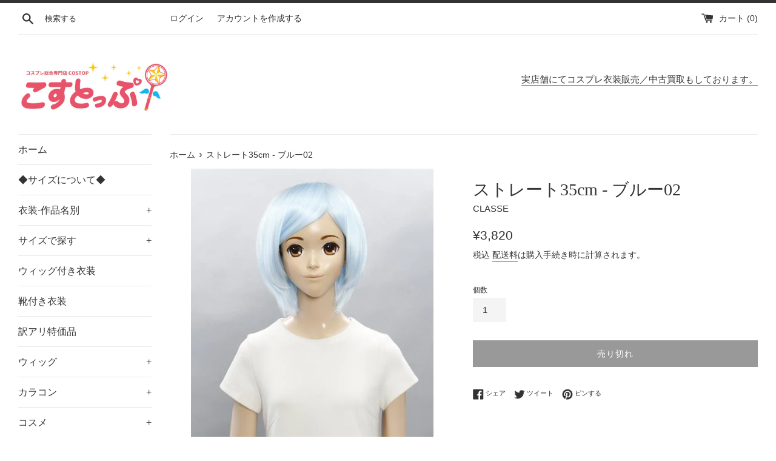

--- FILE ---
content_type: text/html; charset=utf-8
request_url: https://costop.jp/products/cls001-35-bl02
body_size: 21714
content:
<!doctype html>
<html class="supports-no-js" lang="ja">
<head>
  <meta charset="utf-8">
  <meta http-equiv="X-UA-Compatible" content="IE=edge,chrome=1">
  <meta name="viewport" content="width=device-width,initial-scale=1">
  <meta name="theme-color" content="">
  <link rel="canonical" href="https://costop.jp/products/cls001-35-bl02">

  
    <link rel="shortcut icon" href="//costop.jp/cdn/shop/files/favicon_32x32.gif?v=1630039419" type="image/png" />
  

  <title>
  ストレート35cm - ブルー02 &ndash; COSTOP-こすとっぷ-
  </title>

  
    <meta name="description" content="▼サイズ[ウィッグ]前髪：28cm(つむじ~口元あたり)横髪：34cm(つむじ~顎のあたり)後髪：35cm(つむじ~首の付け根あたり)▼つむじの形状(＊)型人工頭皮▼重量約160g▼コメント★丸みのある自然なラインのショートボブ。★逆毛（ふかし）の無いタイトなスタイル。★自由にカット・加工がしやすいたっぷり毛量。もみあげや襟足を意識的に少し長くし、全体に軽くレイヤーを入れ、ボブショート~ショートのキャラで幅広く使用できるよう開発いたしました。前髪が長いので、カットやセットでお好みの髪型に加工していただけます。＜ブルー02＞2種類のブルーとホワイトをミックス薄いブルーに仕上げてあります。★色についてのご注意★ PROとSARAは繊維が">
  

  <!-- /snippets/social-meta-tags.liquid -->




<meta property="og:site_name" content="COSTOP-こすとっぷ-">
<meta property="og:url" content="https://costop.jp/products/cls001-35-bl02">
<meta property="og:title" content="ストレート35cm - ブルー02">
<meta property="og:type" content="product">
<meta property="og:description" content="▼サイズ[ウィッグ]前髪：28cm(つむじ~口元あたり)横髪：34cm(つむじ~顎のあたり)後髪：35cm(つむじ~首の付け根あたり)▼つむじの形状(＊)型人工頭皮▼重量約160g▼コメント★丸みのある自然なラインのショートボブ。★逆毛（ふかし）の無いタイトなスタイル。★自由にカット・加工がしやすいたっぷり毛量。もみあげや襟足を意識的に少し長くし、全体に軽くレイヤーを入れ、ボブショート~ショートのキャラで幅広く使用できるよう開発いたしました。前髪が長いので、カットやセットでお好みの髪型に加工していただけます。＜ブルー02＞2種類のブルーとホワイトをミックス薄いブルーに仕上げてあります。★色についてのご注意★ PROとSARAは繊維が">

  <meta property="og:price:amount" content="3,820">
  <meta property="og:price:currency" content="JPY">

<meta property="og:image" content="http://costop.jp/cdn/shop/products/PID2457_1200x1200.jpg?v=1637309828"><meta property="og:image" content="http://costop.jp/cdn/shop/products/PID2457_02_1200x1200.jpg?v=1637309828"><meta property="og:image" content="http://costop.jp/cdn/shop/products/PID2457_03_1200x1200.jpg?v=1637309828">
<meta property="og:image:secure_url" content="https://costop.jp/cdn/shop/products/PID2457_1200x1200.jpg?v=1637309828"><meta property="og:image:secure_url" content="https://costop.jp/cdn/shop/products/PID2457_02_1200x1200.jpg?v=1637309828"><meta property="og:image:secure_url" content="https://costop.jp/cdn/shop/products/PID2457_03_1200x1200.jpg?v=1637309828">


  <meta name="twitter:site" content="@https://x.com/costop_jp">

<meta name="twitter:card" content="summary_large_image">
<meta name="twitter:title" content="ストレート35cm - ブルー02">
<meta name="twitter:description" content="▼サイズ[ウィッグ]前髪：28cm(つむじ~口元あたり)横髪：34cm(つむじ~顎のあたり)後髪：35cm(つむじ~首の付け根あたり)▼つむじの形状(＊)型人工頭皮▼重量約160g▼コメント★丸みのある自然なラインのショートボブ。★逆毛（ふかし）の無いタイトなスタイル。★自由にカット・加工がしやすいたっぷり毛量。もみあげや襟足を意識的に少し長くし、全体に軽くレイヤーを入れ、ボブショート~ショートのキャラで幅広く使用できるよう開発いたしました。前髪が長いので、カットやセットでお好みの髪型に加工していただけます。＜ブルー02＞2種類のブルーとホワイトをミックス薄いブルーに仕上げてあります。★色についてのご注意★ PROとSARAは繊維が">

  <style data-shopify>
  :root {
    --color-body-text: #333333;
    --color-body: #ffffff;
  }
</style>


  <script>
    document.documentElement.className = document.documentElement.className.replace('supports-no-js', 'supports-js');

    var theme = {
      strings: {
        addToCart: "カートに追加する",
        itemAddedToCart: "商品がカートに追加されました！",
        soldOut: "売り切れ",
        unavailable: "お取り扱いできません",
        viewCart: "カートを見る",
        zoomClose: "閉じる (Esc)",
        zoomPrev: "前へ (Left arrow key)",
        zoomNext: "次へ (Right arrow key)"
      },
      mapStrings: {
        addressError: "住所を調べる際にエラーが発生しました",
        addressNoResults: "その住所は見つかりませんでした",
        addressQueryLimit: "Google APIの使用量の制限を超えました。\u003ca href=\"https:\/\/developers.google.com\/maps\/premium\/usage-limits\"\u003eプレミアムプラン\u003c\/a\u003eへのアップグレードをご検討ください。",
        authError: "あなたのGoogle Mapsのアカウント認証で問題が発生しました。"
      }
    }
  </script>

  <link href="//costop.jp/cdn/shop/t/3/assets/theme.scss.css?v=91186568329575332611759331846" rel="stylesheet" type="text/css" media="all" />
  <link href="//costop.jp/cdn/shop/t/3/assets/costop.css?v=160554518984732992221631336198" rel="stylesheet" type="text/css" media="all" />
  <script>window.performance && window.performance.mark && window.performance.mark('shopify.content_for_header.start');</script><meta name="google-site-verification" content="DFW0D9oApEi7Rro-UW4UWeT2avhtPs6bCvialh98TlU">
<meta name="google-site-verification" content="geT3jTWOdOjgCxPhHmZfXvF1Tcue228Wlwr2Fy9M2Wc">
<meta id="shopify-digital-wallet" name="shopify-digital-wallet" content="/53234335918/digital_wallets/dialog">
<link rel="alternate" type="application/json+oembed" href="https://costop.jp/products/cls001-35-bl02.oembed">
<script async="async" src="/checkouts/internal/preloads.js?locale=ja-JP"></script>
<script id="shopify-features" type="application/json">{"accessToken":"8dbc72415fca2af336a236eef3dfae5e","betas":["rich-media-storefront-analytics"],"domain":"costop.jp","predictiveSearch":false,"shopId":53234335918,"locale":"ja"}</script>
<script>var Shopify = Shopify || {};
Shopify.shop = "costop.myshopify.com";
Shopify.locale = "ja";
Shopify.currency = {"active":"JPY","rate":"1.0"};
Shopify.country = "JP";
Shopify.theme = {"name":"Simple","id":121930711214,"schema_name":"Simple","schema_version":"12.5.0","theme_store_id":578,"role":"main"};
Shopify.theme.handle = "null";
Shopify.theme.style = {"id":null,"handle":null};
Shopify.cdnHost = "costop.jp/cdn";
Shopify.routes = Shopify.routes || {};
Shopify.routes.root = "/";</script>
<script type="module">!function(o){(o.Shopify=o.Shopify||{}).modules=!0}(window);</script>
<script>!function(o){function n(){var o=[];function n(){o.push(Array.prototype.slice.apply(arguments))}return n.q=o,n}var t=o.Shopify=o.Shopify||{};t.loadFeatures=n(),t.autoloadFeatures=n()}(window);</script>
<script id="shop-js-analytics" type="application/json">{"pageType":"product"}</script>
<script defer="defer" async type="module" src="//costop.jp/cdn/shopifycloud/shop-js/modules/v2/client.init-shop-cart-sync_0MstufBG.ja.esm.js"></script>
<script defer="defer" async type="module" src="//costop.jp/cdn/shopifycloud/shop-js/modules/v2/chunk.common_jll-23Z1.esm.js"></script>
<script defer="defer" async type="module" src="//costop.jp/cdn/shopifycloud/shop-js/modules/v2/chunk.modal_HXih6-AF.esm.js"></script>
<script type="module">
  await import("//costop.jp/cdn/shopifycloud/shop-js/modules/v2/client.init-shop-cart-sync_0MstufBG.ja.esm.js");
await import("//costop.jp/cdn/shopifycloud/shop-js/modules/v2/chunk.common_jll-23Z1.esm.js");
await import("//costop.jp/cdn/shopifycloud/shop-js/modules/v2/chunk.modal_HXih6-AF.esm.js");

  window.Shopify.SignInWithShop?.initShopCartSync?.({"fedCMEnabled":true,"windoidEnabled":true});

</script>
<script>(function() {
  var isLoaded = false;
  function asyncLoad() {
    if (isLoaded) return;
    isLoaded = true;
    var urls = ["https:\/\/storefront.locationinventory.info\/main.bundle.js?shop=costop.myshopify.com"];
    for (var i = 0; i < urls.length; i++) {
      var s = document.createElement('script');
      s.type = 'text/javascript';
      s.async = true;
      s.src = urls[i];
      var x = document.getElementsByTagName('script')[0];
      x.parentNode.insertBefore(s, x);
    }
  };
  if(window.attachEvent) {
    window.attachEvent('onload', asyncLoad);
  } else {
    window.addEventListener('load', asyncLoad, false);
  }
})();</script>
<script id="__st">var __st={"a":53234335918,"offset":32400,"reqid":"88cad3db-f197-4e53-a700-ffbb327136eb-1769168627","pageurl":"costop.jp\/products\/cls001-35-bl02","u":"29710441609b","p":"product","rtyp":"product","rid":7451487502510};</script>
<script>window.ShopifyPaypalV4VisibilityTracking = true;</script>
<script id="captcha-bootstrap">!function(){'use strict';const t='contact',e='account',n='new_comment',o=[[t,t],['blogs',n],['comments',n],[t,'customer']],c=[[e,'customer_login'],[e,'guest_login'],[e,'recover_customer_password'],[e,'create_customer']],r=t=>t.map((([t,e])=>`form[action*='/${t}']:not([data-nocaptcha='true']) input[name='form_type'][value='${e}']`)).join(','),a=t=>()=>t?[...document.querySelectorAll(t)].map((t=>t.form)):[];function s(){const t=[...o],e=r(t);return a(e)}const i='password',u='form_key',d=['recaptcha-v3-token','g-recaptcha-response','h-captcha-response',i],f=()=>{try{return window.sessionStorage}catch{return}},m='__shopify_v',_=t=>t.elements[u];function p(t,e,n=!1){try{const o=window.sessionStorage,c=JSON.parse(o.getItem(e)),{data:r}=function(t){const{data:e,action:n}=t;return t[m]||n?{data:e,action:n}:{data:t,action:n}}(c);for(const[e,n]of Object.entries(r))t.elements[e]&&(t.elements[e].value=n);n&&o.removeItem(e)}catch(o){console.error('form repopulation failed',{error:o})}}const l='form_type',E='cptcha';function T(t){t.dataset[E]=!0}const w=window,h=w.document,L='Shopify',v='ce_forms',y='captcha';let A=!1;((t,e)=>{const n=(g='f06e6c50-85a8-45c8-87d0-21a2b65856fe',I='https://cdn.shopify.com/shopifycloud/storefront-forms-hcaptcha/ce_storefront_forms_captcha_hcaptcha.v1.5.2.iife.js',D={infoText:'hCaptchaによる保護',privacyText:'プライバシー',termsText:'利用規約'},(t,e,n)=>{const o=w[L][v],c=o.bindForm;if(c)return c(t,g,e,D).then(n);var r;o.q.push([[t,g,e,D],n]),r=I,A||(h.body.append(Object.assign(h.createElement('script'),{id:'captcha-provider',async:!0,src:r})),A=!0)});var g,I,D;w[L]=w[L]||{},w[L][v]=w[L][v]||{},w[L][v].q=[],w[L][y]=w[L][y]||{},w[L][y].protect=function(t,e){n(t,void 0,e),T(t)},Object.freeze(w[L][y]),function(t,e,n,w,h,L){const[v,y,A,g]=function(t,e,n){const i=e?o:[],u=t?c:[],d=[...i,...u],f=r(d),m=r(i),_=r(d.filter((([t,e])=>n.includes(e))));return[a(f),a(m),a(_),s()]}(w,h,L),I=t=>{const e=t.target;return e instanceof HTMLFormElement?e:e&&e.form},D=t=>v().includes(t);t.addEventListener('submit',(t=>{const e=I(t);if(!e)return;const n=D(e)&&!e.dataset.hcaptchaBound&&!e.dataset.recaptchaBound,o=_(e),c=g().includes(e)&&(!o||!o.value);(n||c)&&t.preventDefault(),c&&!n&&(function(t){try{if(!f())return;!function(t){const e=f();if(!e)return;const n=_(t);if(!n)return;const o=n.value;o&&e.removeItem(o)}(t);const e=Array.from(Array(32),(()=>Math.random().toString(36)[2])).join('');!function(t,e){_(t)||t.append(Object.assign(document.createElement('input'),{type:'hidden',name:u})),t.elements[u].value=e}(t,e),function(t,e){const n=f();if(!n)return;const o=[...t.querySelectorAll(`input[type='${i}']`)].map((({name:t})=>t)),c=[...d,...o],r={};for(const[a,s]of new FormData(t).entries())c.includes(a)||(r[a]=s);n.setItem(e,JSON.stringify({[m]:1,action:t.action,data:r}))}(t,e)}catch(e){console.error('failed to persist form',e)}}(e),e.submit())}));const S=(t,e)=>{t&&!t.dataset[E]&&(n(t,e.some((e=>e===t))),T(t))};for(const o of['focusin','change'])t.addEventListener(o,(t=>{const e=I(t);D(e)&&S(e,y())}));const B=e.get('form_key'),M=e.get(l),P=B&&M;t.addEventListener('DOMContentLoaded',(()=>{const t=y();if(P)for(const e of t)e.elements[l].value===M&&p(e,B);[...new Set([...A(),...v().filter((t=>'true'===t.dataset.shopifyCaptcha))])].forEach((e=>S(e,t)))}))}(h,new URLSearchParams(w.location.search),n,t,e,['guest_login'])})(!0,!0)}();</script>
<script integrity="sha256-4kQ18oKyAcykRKYeNunJcIwy7WH5gtpwJnB7kiuLZ1E=" data-source-attribution="shopify.loadfeatures" defer="defer" src="//costop.jp/cdn/shopifycloud/storefront/assets/storefront/load_feature-a0a9edcb.js" crossorigin="anonymous"></script>
<script data-source-attribution="shopify.dynamic_checkout.dynamic.init">var Shopify=Shopify||{};Shopify.PaymentButton=Shopify.PaymentButton||{isStorefrontPortableWallets:!0,init:function(){window.Shopify.PaymentButton.init=function(){};var t=document.createElement("script");t.src="https://costop.jp/cdn/shopifycloud/portable-wallets/latest/portable-wallets.ja.js",t.type="module",document.head.appendChild(t)}};
</script>
<script data-source-attribution="shopify.dynamic_checkout.buyer_consent">
  function portableWalletsHideBuyerConsent(e){var t=document.getElementById("shopify-buyer-consent"),n=document.getElementById("shopify-subscription-policy-button");t&&n&&(t.classList.add("hidden"),t.setAttribute("aria-hidden","true"),n.removeEventListener("click",e))}function portableWalletsShowBuyerConsent(e){var t=document.getElementById("shopify-buyer-consent"),n=document.getElementById("shopify-subscription-policy-button");t&&n&&(t.classList.remove("hidden"),t.removeAttribute("aria-hidden"),n.addEventListener("click",e))}window.Shopify?.PaymentButton&&(window.Shopify.PaymentButton.hideBuyerConsent=portableWalletsHideBuyerConsent,window.Shopify.PaymentButton.showBuyerConsent=portableWalletsShowBuyerConsent);
</script>
<script>
  function portableWalletsCleanup(e){e&&e.src&&console.error("Failed to load portable wallets script "+e.src);var t=document.querySelectorAll("shopify-accelerated-checkout .shopify-payment-button__skeleton, shopify-accelerated-checkout-cart .wallet-cart-button__skeleton"),e=document.getElementById("shopify-buyer-consent");for(let e=0;e<t.length;e++)t[e].remove();e&&e.remove()}function portableWalletsNotLoadedAsModule(e){e instanceof ErrorEvent&&"string"==typeof e.message&&e.message.includes("import.meta")&&"string"==typeof e.filename&&e.filename.includes("portable-wallets")&&(window.removeEventListener("error",portableWalletsNotLoadedAsModule),window.Shopify.PaymentButton.failedToLoad=e,"loading"===document.readyState?document.addEventListener("DOMContentLoaded",window.Shopify.PaymentButton.init):window.Shopify.PaymentButton.init())}window.addEventListener("error",portableWalletsNotLoadedAsModule);
</script>

<script type="module" src="https://costop.jp/cdn/shopifycloud/portable-wallets/latest/portable-wallets.ja.js" onError="portableWalletsCleanup(this)" crossorigin="anonymous"></script>
<script nomodule>
  document.addEventListener("DOMContentLoaded", portableWalletsCleanup);
</script>

<link id="shopify-accelerated-checkout-styles" rel="stylesheet" media="screen" href="https://costop.jp/cdn/shopifycloud/portable-wallets/latest/accelerated-checkout-backwards-compat.css" crossorigin="anonymous">
<style id="shopify-accelerated-checkout-cart">
        #shopify-buyer-consent {
  margin-top: 1em;
  display: inline-block;
  width: 100%;
}

#shopify-buyer-consent.hidden {
  display: none;
}

#shopify-subscription-policy-button {
  background: none;
  border: none;
  padding: 0;
  text-decoration: underline;
  font-size: inherit;
  cursor: pointer;
}

#shopify-subscription-policy-button::before {
  box-shadow: none;
}

      </style>

<script>window.performance && window.performance.mark && window.performance.mark('shopify.content_for_header.end');</script>

  <script src="//costop.jp/cdn/shop/t/3/assets/jquery-1.11.0.min.js?v=32460426840832490021618788443" type="text/javascript"></script>
  <script src="//costop.jp/cdn/shop/t/3/assets/modernizr.min.js?v=44044439420609591321618788444" type="text/javascript"></script>

  <script src="//costop.jp/cdn/shop/t/3/assets/lazysizes.min.js?v=155223123402716617051618788444" async="async"></script>

  
<link href="https://monorail-edge.shopifysvc.com" rel="dns-prefetch">
<script>(function(){if ("sendBeacon" in navigator && "performance" in window) {try {var session_token_from_headers = performance.getEntriesByType('navigation')[0].serverTiming.find(x => x.name == '_s').description;} catch {var session_token_from_headers = undefined;}var session_cookie_matches = document.cookie.match(/_shopify_s=([^;]*)/);var session_token_from_cookie = session_cookie_matches && session_cookie_matches.length === 2 ? session_cookie_matches[1] : "";var session_token = session_token_from_headers || session_token_from_cookie || "";function handle_abandonment_event(e) {var entries = performance.getEntries().filter(function(entry) {return /monorail-edge.shopifysvc.com/.test(entry.name);});if (!window.abandonment_tracked && entries.length === 0) {window.abandonment_tracked = true;var currentMs = Date.now();var navigation_start = performance.timing.navigationStart;var payload = {shop_id: 53234335918,url: window.location.href,navigation_start,duration: currentMs - navigation_start,session_token,page_type: "product"};window.navigator.sendBeacon("https://monorail-edge.shopifysvc.com/v1/produce", JSON.stringify({schema_id: "online_store_buyer_site_abandonment/1.1",payload: payload,metadata: {event_created_at_ms: currentMs,event_sent_at_ms: currentMs}}));}}window.addEventListener('pagehide', handle_abandonment_event);}}());</script>
<script id="web-pixels-manager-setup">(function e(e,d,r,n,o){if(void 0===o&&(o={}),!Boolean(null===(a=null===(i=window.Shopify)||void 0===i?void 0:i.analytics)||void 0===a?void 0:a.replayQueue)){var i,a;window.Shopify=window.Shopify||{};var t=window.Shopify;t.analytics=t.analytics||{};var s=t.analytics;s.replayQueue=[],s.publish=function(e,d,r){return s.replayQueue.push([e,d,r]),!0};try{self.performance.mark("wpm:start")}catch(e){}var l=function(){var e={modern:/Edge?\/(1{2}[4-9]|1[2-9]\d|[2-9]\d{2}|\d{4,})\.\d+(\.\d+|)|Firefox\/(1{2}[4-9]|1[2-9]\d|[2-9]\d{2}|\d{4,})\.\d+(\.\d+|)|Chrom(ium|e)\/(9{2}|\d{3,})\.\d+(\.\d+|)|(Maci|X1{2}).+ Version\/(15\.\d+|(1[6-9]|[2-9]\d|\d{3,})\.\d+)([,.]\d+|)( \(\w+\)|)( Mobile\/\w+|) Safari\/|Chrome.+OPR\/(9{2}|\d{3,})\.\d+\.\d+|(CPU[ +]OS|iPhone[ +]OS|CPU[ +]iPhone|CPU IPhone OS|CPU iPad OS)[ +]+(15[._]\d+|(1[6-9]|[2-9]\d|\d{3,})[._]\d+)([._]\d+|)|Android:?[ /-](13[3-9]|1[4-9]\d|[2-9]\d{2}|\d{4,})(\.\d+|)(\.\d+|)|Android.+Firefox\/(13[5-9]|1[4-9]\d|[2-9]\d{2}|\d{4,})\.\d+(\.\d+|)|Android.+Chrom(ium|e)\/(13[3-9]|1[4-9]\d|[2-9]\d{2}|\d{4,})\.\d+(\.\d+|)|SamsungBrowser\/([2-9]\d|\d{3,})\.\d+/,legacy:/Edge?\/(1[6-9]|[2-9]\d|\d{3,})\.\d+(\.\d+|)|Firefox\/(5[4-9]|[6-9]\d|\d{3,})\.\d+(\.\d+|)|Chrom(ium|e)\/(5[1-9]|[6-9]\d|\d{3,})\.\d+(\.\d+|)([\d.]+$|.*Safari\/(?![\d.]+ Edge\/[\d.]+$))|(Maci|X1{2}).+ Version\/(10\.\d+|(1[1-9]|[2-9]\d|\d{3,})\.\d+)([,.]\d+|)( \(\w+\)|)( Mobile\/\w+|) Safari\/|Chrome.+OPR\/(3[89]|[4-9]\d|\d{3,})\.\d+\.\d+|(CPU[ +]OS|iPhone[ +]OS|CPU[ +]iPhone|CPU IPhone OS|CPU iPad OS)[ +]+(10[._]\d+|(1[1-9]|[2-9]\d|\d{3,})[._]\d+)([._]\d+|)|Android:?[ /-](13[3-9]|1[4-9]\d|[2-9]\d{2}|\d{4,})(\.\d+|)(\.\d+|)|Mobile Safari.+OPR\/([89]\d|\d{3,})\.\d+\.\d+|Android.+Firefox\/(13[5-9]|1[4-9]\d|[2-9]\d{2}|\d{4,})\.\d+(\.\d+|)|Android.+Chrom(ium|e)\/(13[3-9]|1[4-9]\d|[2-9]\d{2}|\d{4,})\.\d+(\.\d+|)|Android.+(UC? ?Browser|UCWEB|U3)[ /]?(15\.([5-9]|\d{2,})|(1[6-9]|[2-9]\d|\d{3,})\.\d+)\.\d+|SamsungBrowser\/(5\.\d+|([6-9]|\d{2,})\.\d+)|Android.+MQ{2}Browser\/(14(\.(9|\d{2,})|)|(1[5-9]|[2-9]\d|\d{3,})(\.\d+|))(\.\d+|)|K[Aa][Ii]OS\/(3\.\d+|([4-9]|\d{2,})\.\d+)(\.\d+|)/},d=e.modern,r=e.legacy,n=navigator.userAgent;return n.match(d)?"modern":n.match(r)?"legacy":"unknown"}(),u="modern"===l?"modern":"legacy",c=(null!=n?n:{modern:"",legacy:""})[u],f=function(e){return[e.baseUrl,"/wpm","/b",e.hashVersion,"modern"===e.buildTarget?"m":"l",".js"].join("")}({baseUrl:d,hashVersion:r,buildTarget:u}),m=function(e){var d=e.version,r=e.bundleTarget,n=e.surface,o=e.pageUrl,i=e.monorailEndpoint;return{emit:function(e){var a=e.status,t=e.errorMsg,s=(new Date).getTime(),l=JSON.stringify({metadata:{event_sent_at_ms:s},events:[{schema_id:"web_pixels_manager_load/3.1",payload:{version:d,bundle_target:r,page_url:o,status:a,surface:n,error_msg:t},metadata:{event_created_at_ms:s}}]});if(!i)return console&&console.warn&&console.warn("[Web Pixels Manager] No Monorail endpoint provided, skipping logging."),!1;try{return self.navigator.sendBeacon.bind(self.navigator)(i,l)}catch(e){}var u=new XMLHttpRequest;try{return u.open("POST",i,!0),u.setRequestHeader("Content-Type","text/plain"),u.send(l),!0}catch(e){return console&&console.warn&&console.warn("[Web Pixels Manager] Got an unhandled error while logging to Monorail."),!1}}}}({version:r,bundleTarget:l,surface:e.surface,pageUrl:self.location.href,monorailEndpoint:e.monorailEndpoint});try{o.browserTarget=l,function(e){var d=e.src,r=e.async,n=void 0===r||r,o=e.onload,i=e.onerror,a=e.sri,t=e.scriptDataAttributes,s=void 0===t?{}:t,l=document.createElement("script"),u=document.querySelector("head"),c=document.querySelector("body");if(l.async=n,l.src=d,a&&(l.integrity=a,l.crossOrigin="anonymous"),s)for(var f in s)if(Object.prototype.hasOwnProperty.call(s,f))try{l.dataset[f]=s[f]}catch(e){}if(o&&l.addEventListener("load",o),i&&l.addEventListener("error",i),u)u.appendChild(l);else{if(!c)throw new Error("Did not find a head or body element to append the script");c.appendChild(l)}}({src:f,async:!0,onload:function(){if(!function(){var e,d;return Boolean(null===(d=null===(e=window.Shopify)||void 0===e?void 0:e.analytics)||void 0===d?void 0:d.initialized)}()){var d=window.webPixelsManager.init(e)||void 0;if(d){var r=window.Shopify.analytics;r.replayQueue.forEach((function(e){var r=e[0],n=e[1],o=e[2];d.publishCustomEvent(r,n,o)})),r.replayQueue=[],r.publish=d.publishCustomEvent,r.visitor=d.visitor,r.initialized=!0}}},onerror:function(){return m.emit({status:"failed",errorMsg:"".concat(f," has failed to load")})},sri:function(e){var d=/^sha384-[A-Za-z0-9+/=]+$/;return"string"==typeof e&&d.test(e)}(c)?c:"",scriptDataAttributes:o}),m.emit({status:"loading"})}catch(e){m.emit({status:"failed",errorMsg:(null==e?void 0:e.message)||"Unknown error"})}}})({shopId: 53234335918,storefrontBaseUrl: "https://costop.jp",extensionsBaseUrl: "https://extensions.shopifycdn.com/cdn/shopifycloud/web-pixels-manager",monorailEndpoint: "https://monorail-edge.shopifysvc.com/unstable/produce_batch",surface: "storefront-renderer",enabledBetaFlags: ["2dca8a86"],webPixelsConfigList: [{"id":"466452654","configuration":"{\"config\":\"{\\\"pixel_id\\\":\\\"AW-10803884448\\\",\\\"target_country\\\":\\\"JP\\\",\\\"gtag_events\\\":[{\\\"type\\\":\\\"search\\\",\\\"action_label\\\":\\\"AW-10803884448\\\/JQCECMjS8YEDEKDj2J8o\\\"},{\\\"type\\\":\\\"begin_checkout\\\",\\\"action_label\\\":\\\"AW-10803884448\\\/uo5bCM3R8YEDEKDj2J8o\\\"},{\\\"type\\\":\\\"view_item\\\",\\\"action_label\\\":[\\\"AW-10803884448\\\/lVmgCMfR8YEDEKDj2J8o\\\",\\\"MC-NS7LZ8574F\\\"]},{\\\"type\\\":\\\"purchase\\\",\\\"action_label\\\":[\\\"AW-10803884448\\\/z-iKCMTR8YEDEKDj2J8o\\\",\\\"MC-NS7LZ8574F\\\"]},{\\\"type\\\":\\\"page_view\\\",\\\"action_label\\\":[\\\"AW-10803884448\\\/OkPECMHR8YEDEKDj2J8o\\\",\\\"MC-NS7LZ8574F\\\"]},{\\\"type\\\":\\\"add_payment_info\\\",\\\"action_label\\\":\\\"AW-10803884448\\\/DcTQCMvS8YEDEKDj2J8o\\\"},{\\\"type\\\":\\\"add_to_cart\\\",\\\"action_label\\\":\\\"AW-10803884448\\\/z7XtCMrR8YEDEKDj2J8o\\\"}],\\\"enable_monitoring_mode\\\":false}\"}","eventPayloadVersion":"v1","runtimeContext":"OPEN","scriptVersion":"b2a88bafab3e21179ed38636efcd8a93","type":"APP","apiClientId":1780363,"privacyPurposes":[],"dataSharingAdjustments":{"protectedCustomerApprovalScopes":["read_customer_address","read_customer_email","read_customer_name","read_customer_personal_data","read_customer_phone"]}},{"id":"98205870","eventPayloadVersion":"v1","runtimeContext":"LAX","scriptVersion":"1","type":"CUSTOM","privacyPurposes":["ANALYTICS"],"name":"Google Analytics tag (migrated)"},{"id":"shopify-app-pixel","configuration":"{}","eventPayloadVersion":"v1","runtimeContext":"STRICT","scriptVersion":"0450","apiClientId":"shopify-pixel","type":"APP","privacyPurposes":["ANALYTICS","MARKETING"]},{"id":"shopify-custom-pixel","eventPayloadVersion":"v1","runtimeContext":"LAX","scriptVersion":"0450","apiClientId":"shopify-pixel","type":"CUSTOM","privacyPurposes":["ANALYTICS","MARKETING"]}],isMerchantRequest: false,initData: {"shop":{"name":"COSTOP-こすとっぷ-","paymentSettings":{"currencyCode":"JPY"},"myshopifyDomain":"costop.myshopify.com","countryCode":"JP","storefrontUrl":"https:\/\/costop.jp"},"customer":null,"cart":null,"checkout":null,"productVariants":[{"price":{"amount":3820.0,"currencyCode":"JPY"},"product":{"title":"ストレート35cm - ブルー02","vendor":"CLASSE","id":"7451487502510","untranslatedTitle":"ストレート35cm - ブルー02","url":"\/products\/cls001-35-bl02","type":"ウィッグ"},"id":"41745775329454","image":{"src":"\/\/costop.jp\/cdn\/shop\/products\/PID2457.jpg?v=1637309828"},"sku":"CLS001-35-BL02","title":"Default Title","untranslatedTitle":"Default Title"}],"purchasingCompany":null},},"https://costop.jp/cdn","fcfee988w5aeb613cpc8e4bc33m6693e112",{"modern":"","legacy":""},{"shopId":"53234335918","storefrontBaseUrl":"https:\/\/costop.jp","extensionBaseUrl":"https:\/\/extensions.shopifycdn.com\/cdn\/shopifycloud\/web-pixels-manager","surface":"storefront-renderer","enabledBetaFlags":"[\"2dca8a86\"]","isMerchantRequest":"false","hashVersion":"fcfee988w5aeb613cpc8e4bc33m6693e112","publish":"custom","events":"[[\"page_viewed\",{}],[\"product_viewed\",{\"productVariant\":{\"price\":{\"amount\":3820.0,\"currencyCode\":\"JPY\"},\"product\":{\"title\":\"ストレート35cm - ブルー02\",\"vendor\":\"CLASSE\",\"id\":\"7451487502510\",\"untranslatedTitle\":\"ストレート35cm - ブルー02\",\"url\":\"\/products\/cls001-35-bl02\",\"type\":\"ウィッグ\"},\"id\":\"41745775329454\",\"image\":{\"src\":\"\/\/costop.jp\/cdn\/shop\/products\/PID2457.jpg?v=1637309828\"},\"sku\":\"CLS001-35-BL02\",\"title\":\"Default Title\",\"untranslatedTitle\":\"Default Title\"}}]]"});</script><script>
  window.ShopifyAnalytics = window.ShopifyAnalytics || {};
  window.ShopifyAnalytics.meta = window.ShopifyAnalytics.meta || {};
  window.ShopifyAnalytics.meta.currency = 'JPY';
  var meta = {"product":{"id":7451487502510,"gid":"gid:\/\/shopify\/Product\/7451487502510","vendor":"CLASSE","type":"ウィッグ","handle":"cls001-35-bl02","variants":[{"id":41745775329454,"price":382000,"name":"ストレート35cm - ブルー02","public_title":null,"sku":"CLS001-35-BL02"}],"remote":false},"page":{"pageType":"product","resourceType":"product","resourceId":7451487502510,"requestId":"88cad3db-f197-4e53-a700-ffbb327136eb-1769168627"}};
  for (var attr in meta) {
    window.ShopifyAnalytics.meta[attr] = meta[attr];
  }
</script>
<script class="analytics">
  (function () {
    var customDocumentWrite = function(content) {
      var jquery = null;

      if (window.jQuery) {
        jquery = window.jQuery;
      } else if (window.Checkout && window.Checkout.$) {
        jquery = window.Checkout.$;
      }

      if (jquery) {
        jquery('body').append(content);
      }
    };

    var hasLoggedConversion = function(token) {
      if (token) {
        return document.cookie.indexOf('loggedConversion=' + token) !== -1;
      }
      return false;
    }

    var setCookieIfConversion = function(token) {
      if (token) {
        var twoMonthsFromNow = new Date(Date.now());
        twoMonthsFromNow.setMonth(twoMonthsFromNow.getMonth() + 2);

        document.cookie = 'loggedConversion=' + token + '; expires=' + twoMonthsFromNow;
      }
    }

    var trekkie = window.ShopifyAnalytics.lib = window.trekkie = window.trekkie || [];
    if (trekkie.integrations) {
      return;
    }
    trekkie.methods = [
      'identify',
      'page',
      'ready',
      'track',
      'trackForm',
      'trackLink'
    ];
    trekkie.factory = function(method) {
      return function() {
        var args = Array.prototype.slice.call(arguments);
        args.unshift(method);
        trekkie.push(args);
        return trekkie;
      };
    };
    for (var i = 0; i < trekkie.methods.length; i++) {
      var key = trekkie.methods[i];
      trekkie[key] = trekkie.factory(key);
    }
    trekkie.load = function(config) {
      trekkie.config = config || {};
      trekkie.config.initialDocumentCookie = document.cookie;
      var first = document.getElementsByTagName('script')[0];
      var script = document.createElement('script');
      script.type = 'text/javascript';
      script.onerror = function(e) {
        var scriptFallback = document.createElement('script');
        scriptFallback.type = 'text/javascript';
        scriptFallback.onerror = function(error) {
                var Monorail = {
      produce: function produce(monorailDomain, schemaId, payload) {
        var currentMs = new Date().getTime();
        var event = {
          schema_id: schemaId,
          payload: payload,
          metadata: {
            event_created_at_ms: currentMs,
            event_sent_at_ms: currentMs
          }
        };
        return Monorail.sendRequest("https://" + monorailDomain + "/v1/produce", JSON.stringify(event));
      },
      sendRequest: function sendRequest(endpointUrl, payload) {
        // Try the sendBeacon API
        if (window && window.navigator && typeof window.navigator.sendBeacon === 'function' && typeof window.Blob === 'function' && !Monorail.isIos12()) {
          var blobData = new window.Blob([payload], {
            type: 'text/plain'
          });

          if (window.navigator.sendBeacon(endpointUrl, blobData)) {
            return true;
          } // sendBeacon was not successful

        } // XHR beacon

        var xhr = new XMLHttpRequest();

        try {
          xhr.open('POST', endpointUrl);
          xhr.setRequestHeader('Content-Type', 'text/plain');
          xhr.send(payload);
        } catch (e) {
          console.log(e);
        }

        return false;
      },
      isIos12: function isIos12() {
        return window.navigator.userAgent.lastIndexOf('iPhone; CPU iPhone OS 12_') !== -1 || window.navigator.userAgent.lastIndexOf('iPad; CPU OS 12_') !== -1;
      }
    };
    Monorail.produce('monorail-edge.shopifysvc.com',
      'trekkie_storefront_load_errors/1.1',
      {shop_id: 53234335918,
      theme_id: 121930711214,
      app_name: "storefront",
      context_url: window.location.href,
      source_url: "//costop.jp/cdn/s/trekkie.storefront.8d95595f799fbf7e1d32231b9a28fd43b70c67d3.min.js"});

        };
        scriptFallback.async = true;
        scriptFallback.src = '//costop.jp/cdn/s/trekkie.storefront.8d95595f799fbf7e1d32231b9a28fd43b70c67d3.min.js';
        first.parentNode.insertBefore(scriptFallback, first);
      };
      script.async = true;
      script.src = '//costop.jp/cdn/s/trekkie.storefront.8d95595f799fbf7e1d32231b9a28fd43b70c67d3.min.js';
      first.parentNode.insertBefore(script, first);
    };
    trekkie.load(
      {"Trekkie":{"appName":"storefront","development":false,"defaultAttributes":{"shopId":53234335918,"isMerchantRequest":null,"themeId":121930711214,"themeCityHash":"7043143230219900067","contentLanguage":"ja","currency":"JPY","eventMetadataId":"1d2534cf-00ce-41e4-8cfc-96b2100c90db"},"isServerSideCookieWritingEnabled":true,"monorailRegion":"shop_domain","enabledBetaFlags":["65f19447"]},"Session Attribution":{},"S2S":{"facebookCapiEnabled":false,"source":"trekkie-storefront-renderer","apiClientId":580111}}
    );

    var loaded = false;
    trekkie.ready(function() {
      if (loaded) return;
      loaded = true;

      window.ShopifyAnalytics.lib = window.trekkie;

      var originalDocumentWrite = document.write;
      document.write = customDocumentWrite;
      try { window.ShopifyAnalytics.merchantGoogleAnalytics.call(this); } catch(error) {};
      document.write = originalDocumentWrite;

      window.ShopifyAnalytics.lib.page(null,{"pageType":"product","resourceType":"product","resourceId":7451487502510,"requestId":"88cad3db-f197-4e53-a700-ffbb327136eb-1769168627","shopifyEmitted":true});

      var match = window.location.pathname.match(/checkouts\/(.+)\/(thank_you|post_purchase)/)
      var token = match? match[1]: undefined;
      if (!hasLoggedConversion(token)) {
        setCookieIfConversion(token);
        window.ShopifyAnalytics.lib.track("Viewed Product",{"currency":"JPY","variantId":41745775329454,"productId":7451487502510,"productGid":"gid:\/\/shopify\/Product\/7451487502510","name":"ストレート35cm - ブルー02","price":"3820","sku":"CLS001-35-BL02","brand":"CLASSE","variant":null,"category":"ウィッグ","nonInteraction":true,"remote":false},undefined,undefined,{"shopifyEmitted":true});
      window.ShopifyAnalytics.lib.track("monorail:\/\/trekkie_storefront_viewed_product\/1.1",{"currency":"JPY","variantId":41745775329454,"productId":7451487502510,"productGid":"gid:\/\/shopify\/Product\/7451487502510","name":"ストレート35cm - ブルー02","price":"3820","sku":"CLS001-35-BL02","brand":"CLASSE","variant":null,"category":"ウィッグ","nonInteraction":true,"remote":false,"referer":"https:\/\/costop.jp\/products\/cls001-35-bl02"});
      }
    });


        var eventsListenerScript = document.createElement('script');
        eventsListenerScript.async = true;
        eventsListenerScript.src = "//costop.jp/cdn/shopifycloud/storefront/assets/shop_events_listener-3da45d37.js";
        document.getElementsByTagName('head')[0].appendChild(eventsListenerScript);

})();</script>
  <script>
  if (!window.ga || (window.ga && typeof window.ga !== 'function')) {
    window.ga = function ga() {
      (window.ga.q = window.ga.q || []).push(arguments);
      if (window.Shopify && window.Shopify.analytics && typeof window.Shopify.analytics.publish === 'function') {
        window.Shopify.analytics.publish("ga_stub_called", {}, {sendTo: "google_osp_migration"});
      }
      console.error("Shopify's Google Analytics stub called with:", Array.from(arguments), "\nSee https://help.shopify.com/manual/promoting-marketing/pixels/pixel-migration#google for more information.");
    };
    if (window.Shopify && window.Shopify.analytics && typeof window.Shopify.analytics.publish === 'function') {
      window.Shopify.analytics.publish("ga_stub_initialized", {}, {sendTo: "google_osp_migration"});
    }
  }
</script>
<script
  defer
  src="https://costop.jp/cdn/shopifycloud/perf-kit/shopify-perf-kit-3.0.4.min.js"
  data-application="storefront-renderer"
  data-shop-id="53234335918"
  data-render-region="gcp-us-central1"
  data-page-type="product"
  data-theme-instance-id="121930711214"
  data-theme-name="Simple"
  data-theme-version="12.5.0"
  data-monorail-region="shop_domain"
  data-resource-timing-sampling-rate="10"
  data-shs="true"
  data-shs-beacon="true"
  data-shs-export-with-fetch="true"
  data-shs-logs-sample-rate="1"
  data-shs-beacon-endpoint="https://costop.jp/api/collect"
></script>
</head>

<body id="ストレート35cm-ブルー02" class="template-product">

  <a class="in-page-link visually-hidden skip-link" href="#MainContent">コンテンツにスキップする</a>

  <div id="shopify-section-header" class="shopify-section">

  <style>
    .site-header__logo {
      width: 250px;
    }
    #HeaderLogoWrapper {
      max-width: 250px !important;
    }
  </style>
  <div class="page-border"></div>


<div class="site-wrapper">
  <div class="top-bar grid">

    <div class="grid__item medium-up--one-fifth small--one-half">
      <div class="top-bar__search">
        <a href="/search" class="medium-up--hide">
          <svg aria-hidden="true" focusable="false" role="presentation" class="icon icon-search" viewBox="0 0 20 20"><path fill="#444" d="M18.64 17.02l-5.31-5.31c.81-1.08 1.26-2.43 1.26-3.87C14.5 4.06 11.44 1 7.75 1S1 4.06 1 7.75s3.06 6.75 6.75 6.75c1.44 0 2.79-.45 3.87-1.26l5.31 5.31c.45.45 1.26.54 1.71.09.45-.36.45-1.17 0-1.62zM3.25 7.75c0-2.52 1.98-4.5 4.5-4.5s4.5 1.98 4.5 4.5-1.98 4.5-4.5 4.5-4.5-1.98-4.5-4.5z"/></svg>
        </a>
        <form action="/search" method="get" class="search-bar small--hide" role="search">
          
          <button type="submit" class="search-bar__submit">
            <svg aria-hidden="true" focusable="false" role="presentation" class="icon icon-search" viewBox="0 0 20 20"><path fill="#444" d="M18.64 17.02l-5.31-5.31c.81-1.08 1.26-2.43 1.26-3.87C14.5 4.06 11.44 1 7.75 1S1 4.06 1 7.75s3.06 6.75 6.75 6.75c1.44 0 2.79-.45 3.87-1.26l5.31 5.31c.45.45 1.26.54 1.71.09.45-.36.45-1.17 0-1.62zM3.25 7.75c0-2.52 1.98-4.5 4.5-4.5s4.5 1.98 4.5 4.5-1.98 4.5-4.5 4.5-4.5-1.98-4.5-4.5z"/></svg>
            <span class="icon__fallback-text">検索する</span>
          </button>
          <input type="search" name="q" class="search-bar__input" value="" placeholder="検索する" aria-label="検索する">
        </form>
      </div>
    </div>

    
      <div class="grid__item medium-up--two-fifths small--hide">
        <span class="customer-links small--hide">
          
            <a href="/account/login" id="customer_login_link">ログイン</a>
            <span class="vertical-divider"></span>
            <a href="/account/register" id="customer_register_link">アカウントを作成する</a>
          
        </span>
      </div>
    

    <div class="grid__item  medium-up--two-fifths  small--one-half text-right">
      <a href="/cart" class="site-header__cart">
        <svg aria-hidden="true" focusable="false" role="presentation" class="icon icon-cart" viewBox="0 0 20 20"><path fill="#444" d="M18.936 5.564c-.144-.175-.35-.207-.55-.207h-.003L6.774 4.286c-.272 0-.417.089-.491.18-.079.096-.16.263-.094.585l2.016 5.705c.163.407.642.673 1.068.673h8.401c.433 0 .854-.285.941-.725l.484-4.571c.045-.221-.015-.388-.163-.567z"/><path fill="#444" d="M17.107 12.5H7.659L4.98 4.117l-.362-1.059c-.138-.401-.292-.559-.695-.559H.924c-.411 0-.748.303-.748.714s.337.714.748.714h2.413l3.002 9.48c.126.38.295.52.942.52h9.825c.411 0 .748-.303.748-.714s-.336-.714-.748-.714zM10.424 16.23a1.498 1.498 0 1 1-2.997 0 1.498 1.498 0 0 1 2.997 0zM16.853 16.23a1.498 1.498 0 1 1-2.997 0 1.498 1.498 0 0 1 2.997 0z"/></svg>
        <span class="small--hide">
          カート
          (<span id="CartCount">0</span>)
        </span>
      </a>
    </div>
  </div>

  <hr class="small--hide hr--border">

  <header class="site-header grid medium-up--grid--table" role="banner">
    <div class="grid__item small--text-center">
      <div itemscope itemtype="http://schema.org/Organization">
        

          <div id="HeaderLogoWrapper" class="supports-js">
            <a href="/" itemprop="url" style="padding-top:41.75000000000001%; display: block;">
              <img id="HeaderLogo"
                   class="lazyload"
                   src="//costop.jp/cdn/shop/files/costop_150x150.png?v=1629339316"
                   data-src="//costop.jp/cdn/shop/files/costop_{width}x.png?v=1629339316"
                   data-widths="[180, 360, 540, 720, 900, 1080, 1296, 1512, 1728, 2048]"
                   data-aspectratio="0.66625"
                   data-sizes="auto"
                   alt="COSTOP-こすとっぷ-"
                   itemprop="logo">
            </a>
          </div>
          <noscript>
            
            <a href="/" itemprop="url">
              <img class="site-header__logo" src="//costop.jp/cdn/shop/files/costop_250x.png?v=1629339316"
              srcset="//costop.jp/cdn/shop/files/costop_250x.png?v=1629339316 1x, //costop.jp/cdn/shop/files/costop_250x@2x.png?v=1629339316 2x"
              alt="COSTOP-こすとっぷ-"
              itemprop="logo">
            </a>
          </noscript>
          
        
      </div>
    </div>
    
      <div class="grid__item medium-up--text-right small--text-center">
        <div class="rte tagline">
          <p><a href="/pages/衣装買取について" title="衣装買取について">実店舗にてコスプレ衣装販売／中古買取もしております。</a></p>
        </div>
      </div>
    
  </header>
</div>




</div>

    

  <div class="site-wrapper">

    <div class="grid">

      <div id="shopify-section-sidebar" class="shopify-section"><div data-section-id="sidebar" data-section-type="sidebar-section">
  <nav class="grid__item small--text-center medium-up--one-fifth" role="navigation">
    <hr class="hr--small medium-up--hide">
    <button id="ToggleMobileMenu" class="mobile-menu-icon medium-up--hide" aria-haspopup="true" aria-owns="SiteNav">
      <span class="line"></span>
      <span class="line"></span>
      <span class="line"></span>
      <span class="line"></span>
      <span class="icon__fallback-text">メニュー</span>
      <div style="margin-left:-10px;margin-top:22px;">MENU</div><!-- add 20210926 -->
    </button>
    <div id="SiteNav" class="site-nav" role="menu">
      <ul class="list--nav">
        
          
          
            <li class="site-nav__item">
              <a href="/" class="site-nav__link">ホーム</a>
            </li>
          
        
          
          
            <li class="site-nav__item">
              <a href="/pages/size" class="site-nav__link">◆サイズについて◆</a>
            </li>
          
        
          
          
            

            

            <li class="site-nav--has-submenu site-nav__item">
              <button class="site-nav__link btn--link site-nav__expand" aria-expanded="false" aria-controls="Collapsible-3">
                衣装-作品名別
                <span class="site-nav__link__text" aria-hidden="true">+</span>
              </button>
              <ul id="Collapsible-3" class="site-nav__submenu site-nav__submenu--collapsed" aria-hidden="true" style="display: none;">
                
                  
                    <li >
                      <a href="/collections/costume_schooluniform" class="site-nav__link">制服・スーツ</a>
                    </li>
                  
                
                  
                    <li >
                      <a href="/collections/costume_original" class="site-nav__link">その他衣装</a>
                    </li>
                  
                
                  
                    

                    

                    <li class="site-nav--has-submenu">
                      <button class="site-nav__link btn--link site-nav__expand" aria-expanded="false" aria-controls="Collapsible-3-3">
                        作品名あ行
                        <span class="site-nav__link__text" aria-hidden="true">+</span>
                      </button>
                      <ul id="Collapsible-3-3" class="site-nav__submenu site-nav__submenu--grandchild site-nav__submenu--collapsed" aria-hidden="true" style="display: none;">
                        
                          <li class="site-nav__grandchild">
                            <a href="/collections/costume_a3" class="site-nav__link">A3！</a>
                          </li>
                        
                          <li class="site-nav__grandchild">
                            <a href="/collections/costume_ensta" class="site-nav__link">あんスタ</a>
                          </li>
                        
                          <li class="site-nav__grandchild">
                            <a href="/collections/costume_umamusume" class="site-nav__link">ウマ娘</a>
                          </li>
                        
                          <li class="site-nav__grandchild">
                            <a href="/collections/costume_idolish7" class="site-nav__link">アイドリッシュセブン</a>
                          </li>
                        
                          <li class="site-nav__grandchild">
                            <a href="/collections/costume_inubokuss" class="site-nav__link">妖狐×僕SS</a>
                          </li>
                        
                          <li class="site-nav__grandchild">
                            <a href="/collections/costume_utapri" class="site-nav__link">うたのプリンスさまっ</a>
                          </li>
                        
                          <li class="site-nav__grandchild">
                            <a href="/products/ap0833" class="site-nav__link">新世紀エヴァンゲリオン</a>
                          </li>
                        
                          <li class="site-nav__grandchild">
                            <a href="/collections/costume_ansatsu" class="site-nav__link">暗殺教室</a>
                          </li>
                        
                          <li class="site-nav__grandchild">
                            <a href="/collections/costume_sk8" class="site-nav__link">SK-∞</a>
                          </li>
                        
                          <li class="site-nav__grandchild">
                            <a href="/collections/costume_amnesia" class="site-nav__link">AMNESIA</a>
                          </li>
                        
                          <li class="site-nav__grandchild">
                            <a href="/products/uc-2247" class="site-nav__link">終わりのセラフ</a>
                          </li>
                        
                          <li class="site-nav__grandchild">
                            <a href="/collections/costume_oshinoko" class="site-nav__link">推しの子</a>
                          </li>
                        
                          <li class="site-nav__grandchild">
                            <a href="/collections/costume_aoeku" class="site-nav__link">青の祓魔師</a>
                          </li>
                        
                          <li class="site-nav__grandchild">
                            <a href="/collections/costume_dolmaster" class="site-nav__link">アイドルマスター（THE IDOLM@STER）</a>
                          </li>
                        
                          <li class="site-nav__grandchild">
                            <a href="/collections/%E3%82%A4%E3%83%8A%E3%82%BA%E3%83%9E%E3%82%A4%E3%83%AC%E3%83%96%E3%83%B3" class="site-nav__link">イナズマイレブン</a>
                          </li>
                        
                          <li class="site-nav__grandchild">
                            <a href="/collections/costume_windbreaker" class="site-nav__link">WINDBREAKER</a>
                          </li>
                        
                      </ul>
                    </li>
                  
                
                  
                    

                    

                    <li class="site-nav--has-submenu">
                      <button class="site-nav__link btn--link site-nav__expand" aria-expanded="false" aria-controls="Collapsible-3-4">
                        作品名か行
                        <span class="site-nav__link__text" aria-hidden="true">+</span>
                      </button>
                      <ul id="Collapsible-3-4" class="site-nav__submenu site-nav__submenu--grandchild site-nav__submenu--collapsed" aria-hidden="true" style="display: none;">
                        
                          <li class="site-nav__grandchild">
                            <a href="/collections/costume_kimetsu" class="site-nav__link">鬼滅の刃</a>
                          </li>
                        
                          <li class="site-nav__grandchild">
                            <a href="/collections/costume_genshin" class="site-nav__link">原神</a>
                          </li>
                        
                          <li class="site-nav__grandchild">
                            <a href="/collections/costume_sakura" class="site-nav__link">カードキャプターさくら</a>
                          </li>
                        
                          <li class="site-nav__grandchild">
                            <a href="/collections/costume_gundam" class="site-nav__link">機動戦士ガンダム</a>
                          </li>
                        
                          <li class="site-nav__grandchild">
                            <a href="/collections/costume_kuroshitsuji" class="site-nav__link">黒執事</a>
                          </li>
                        
                          <li class="site-nav__grandchild">
                            <a href="/collections/costume_gintama" class="site-nav__link">銀魂</a>
                          </li>
                        
                          <li class="site-nav__grandchild">
                            <a href="/collections/costume_kakegurui" class="site-nav__link">賭ケグルイ</a>
                          </li>
                        
                          <li class="site-nav__grandchild">
                            <a href="/collections/costume_kyokai" class="site-nav__link">境界の彼方</a>
                          </li>
                        
                          <li class="site-nav__grandchild">
                            <a href="/collections/costume_charisma" class="site-nav__link">カリスマ</a>
                          </li>
                        
                      </ul>
                    </li>
                  
                
                  
                    

                    

                    <li class="site-nav--has-submenu">
                      <button class="site-nav__link btn--link site-nav__expand" aria-expanded="false" aria-controls="Collapsible-3-5">
                        作品名さ行
                        <span class="site-nav__link__text" aria-hidden="true">+</span>
                      </button>
                      <ul id="Collapsible-3-5" class="site-nav__submenu site-nav__submenu--grandchild site-nav__submenu--collapsed" aria-hidden="true" style="display: none;">
                        
                          <li class="site-nav__grandchild">
                            <a href="/collections/costume_jujutu" class="site-nav__link">呪術廻戦</a>
                          </li>
                        
                          <li class="site-nav__grandchild">
                            <a href="/collections/costume_kamikakushi" class="site-nav__link">千と千尋の神隠し</a>
                          </li>
                        
                          <li class="site-nav__grandchild">
                            <a href="/collections/costume_starry-sky" class="site-nav__link">Starry☆sky</a>
                          </li>
                        
                          <li class="site-nav__grandchild">
                            <a href="/collections/costume_kisekoi" class="site-nav__link">その着せ替え人形は恋をする</a>
                          </li>
                        
                          <li class="site-nav__grandchild">
                            <a href="/collections/costume_haruhi" class="site-nav__link">涼宮ハルヒの憂鬱</a>
                          </li>
                        
                          <li class="site-nav__grandchild">
                            <a href="/collections/costume_spyfamily" class="site-nav__link">SPY×FAMILY</a>
                          </li>
                        
                          <li class="site-nav__grandchild">
                            <a href="/collections/costume_jojo" class="site-nav__link">ジョジョの奇妙な冒険</a>
                          </li>
                        
                          <li class="site-nav__grandchild">
                            <a href="/collections/costume_sailormoon" class="site-nav__link">美少女戦士セーラームーン</a>
                          </li>
                        
                          <li class="site-nav__grandchild">
                            <a href="/collections/costume_frieren" class="site-nav__link">葬送のフリーレン</a>
                          </li>
                        
                          <li class="site-nav__grandchild">
                            <a href="/collections/costume_zenzero" class="site-nav__link">ゼンゼロ</a>
                          </li>
                        
                      </ul>
                    </li>
                  
                
                  
                    

                    

                    <li class="site-nav--has-submenu">
                      <button class="site-nav__link btn--link site-nav__expand" aria-expanded="false" aria-controls="Collapsible-3-6">
                        作品名た行
                        <span class="site-nav__link__text" aria-hidden="true">+</span>
                      </button>
                      <ul id="Collapsible-3-6" class="site-nav__submenu site-nav__submenu--grandchild site-nav__submenu--collapsed" aria-hidden="true" style="display: none;">
                        
                          <li class="site-nav__grandchild">
                            <a href="/collections/costume_twst" class="site-nav__link">ツイステッドワンダーランド</a>
                          </li>
                        
                          <li class="site-nav__grandchild">
                            <a href="/collections/costume_tokyo-revengers" class="site-nav__link">東京卍リベンジャーズ</a>
                          </li>
                        
                          <li class="site-nav__grandchild">
                            <a href="/collections/costume_tenipuri" class="site-nav__link">テニスの王子様</a>
                          </li>
                        
                          <li class="site-nav__grandchild">
                            <a href="/collections/costume_tukipro" class="site-nav__link">ツキプロ</a>
                          </li>
                        
                          <li class="site-nav__grandchild">
                            <a href="/collections/costume_identityv" class="site-nav__link">第五人格</a>
                          </li>
                        
                          <li class="site-nav__grandchild">
                            <a href="/collections/costume_touken" class="site-nav__link">刀剣乱舞</a>
                          </li>
                        
                          <li class="site-nav__grandchild">
                            <a href="/collections/costume_dragonball" class="site-nav__link">ドラゴンボール</a>
                          </li>
                        
                          <li class="site-nav__grandchild">
                            <a href="/collections/costume_dis" class="site-nav__link">ディズニー</a>
                          </li>
                        
                          <li class="site-nav__grandchild">
                            <a href="/collections/costume_dolls" class="site-nav__link">DOLLS</a>
                          </li>
                        
                      </ul>
                    </li>
                  
                
                  
                    

                    

                    <li class="site-nav--has-submenu">
                      <button class="site-nav__link btn--link site-nav__expand" aria-expanded="false" aria-controls="Collapsible-3-7">
                        作品名な行
                        <span class="site-nav__link__text" aria-hidden="true">+</span>
                      </button>
                      <ul id="Collapsible-3-7" class="site-nav__submenu site-nav__submenu--grandchild site-nav__submenu--collapsed" aria-hidden="true" style="display: none;">
                        
                          <li class="site-nav__grandchild">
                            <a href="/collections/costume_naruto" class="site-nav__link">NARUTO</a>
                          </li>
                        
                          <li class="site-nav__grandchild">
                            <a href="/collections/costume_nogamenolife" class="site-nav__link">ノーゲーム・ノーライフ</a>
                          </li>
                        
                          <li class="site-nav__grandchild">
                            <a href="/collections/costume_vtuber" class="site-nav__link">にじさんじ</a>
                          </li>
                        
                          <li class="site-nav__grandchild">
                            <a href="/collections/costume_nintama" class="site-nav__link">忍たま</a>
                          </li>
                        
                          <li class="site-nav__grandchild">
                            <a href="/collections/costume_nikke" class="site-nav__link">NIKKE</a>
                          </li>
                        
                      </ul>
                    </li>
                  
                
                  
                    

                    

                    <li class="site-nav--has-submenu">
                      <button class="site-nav__link btn--link site-nav__expand" aria-expanded="false" aria-controls="Collapsible-3-8">
                        作品名は行
                        <span class="site-nav__link__text" aria-hidden="true">+</span>
                      </button>
                      <ul id="Collapsible-3-8" class="site-nav__submenu site-nav__submenu--grandchild site-nav__submenu--collapsed" aria-hidden="true" style="display: none;">
                        
                          <li class="site-nav__grandchild">
                            <a href="/collections/costume_fate" class="site-nav__link">Fate</a>
                          </li>
                        
                          <li class="site-nav__grandchild">
                            <a href="/collections/costume_bangdream" class="site-nav__link">BanG Dream!（バンドリ！）</a>
                          </li>
                        
                          <li class="site-nav__grandchild">
                            <a href="/collections/costume_bproject" class="site-nav__link">B-PROJECT</a>
                          </li>
                        
                          <li class="site-nav__grandchild">
                            <a href="/collections/costume_hakuoki" class="site-nav__link">薄桜鬼</a>
                          </li>
                        
                          <li class="site-nav__grandchild">
                            <a href="/collections/costume_hypnosismic" class="site-nav__link">ヒプノシスマイク</a>
                          </li>
                        
                          <li class="site-nav__grandchild">
                            <a href="/collections/costume_ff" class="site-nav__link">ファイナルファンタジー</a>
                          </li>
                        
                          <li class="site-nav__grandchild">
                            <a href="/collections/costume_persona" class="site-nav__link">ペルソナ</a>
                          </li>
                        
                          <li class="site-nav__grandchild">
                            <a href="/collections/costume_vocaloid" class="site-nav__link">ボーカロイド（プロジェクトセカイ）</a>
                          </li>
                        
                          <li class="site-nav__grandchild">
                            <a href="/collections/costume_haikyu" class="site-nav__link">ハイキュー</a>
                          </li>
                        
                          <li class="site-nav__grandchild">
                            <a href="/collections/costume_vtuber" class="site-nav__link">ホロライブ</a>
                          </li>
                        
                          <li class="site-nav__grandchild">
                            <a href="/collections/costume_potter" class="site-nav__link">ハリーポッター</a>
                          </li>
                        
                          <li class="site-nav__grandchild">
                            <a href="/collections/costume_bluerock" class="site-nav__link">ブルーロック</a>
                          </li>
                        
                          <li class="site-nav__grandchild">
                            <a href="/collections/costume_houkaistarrail" class="site-nav__link">崩壊スターレイル</a>
                          </li>
                        
                          <li class="site-nav__grandchild">
                            <a href="/collections/costume_hiroaka" class="site-nav__link">僕のヒーローアカデミア</a>
                          </li>
                        
                          <li class="site-nav__grandchild">
                            <a href="/collections/costume_bungo-straydogs" class="site-nav__link">文豪ストレイドッグス</a>
                          </li>
                        
                          <li class="site-nav__grandchild">
                            <a href="/collections/costume_halloween" class="site-nav__link">ハロウィン</a>
                          </li>
                        
                          <li class="site-nav__grandchild">
                            <a href="/collections/costume_bluearchive" class="site-nav__link">ブルーアーカイブ</a>
                          </li>
                        
                      </ul>
                    </li>
                  
                
                  
                    

                    

                    <li class="site-nav--has-submenu">
                      <button class="site-nav__link btn--link site-nav__expand" aria-expanded="false" aria-controls="Collapsible-3-9">
                        作品名ま行
                        <span class="site-nav__link__text" aria-hidden="true">+</span>
                      </button>
                      <ul id="Collapsible-3-9" class="site-nav__submenu site-nav__submenu--grandchild site-nav__submenu--collapsed" aria-hidden="true" style="display: none;">
                        
                          <li class="site-nav__grandchild">
                            <a href="/collections/costume_mahoyaku" class="site-nav__link">魔法使いの約束</a>
                          </li>
                        
                          <li class="site-nav__grandchild">
                            <a href="/collections/costume_madomagi" class="site-nav__link">魔法少女まどか☆マギカ</a>
                          </li>
                        
                          <li class="site-nav__grandchild">
                            <a href="/collections/costume_iruma" class="site-nav__link">魔入りました！入間くん</a>
                          </li>
                        
                          <li class="site-nav__grandchild">
                            <a href="/collections/costume_mashle" class="site-nav__link">マッシュル</a>
                          </li>
                        
                      </ul>
                    </li>
                  
                
                  
                    <li >
                      <a href="/collections" class="site-nav__link">作品名や行</a>
                    </li>
                  
                
                  
                    

                    

                    <li class="site-nav--has-submenu">
                      <button class="site-nav__link btn--link site-nav__expand" aria-expanded="false" aria-controls="Collapsible-3-11">
                        作品名ら行
                        <span class="site-nav__link__text" aria-hidden="true">+</span>
                      </button>
                      <ul id="Collapsible-3-11" class="site-nav__submenu site-nav__submenu--grandchild site-nav__submenu--collapsed" aria-hidden="true" style="display: none;">
                        
                          <li class="site-nav__grandchild">
                            <a href="/collections/costume_lovelive" class="site-nav__link">ラブライブ</a>
                          </li>
                        
                          <li class="site-nav__grandchild">
                            <a href="/collections/costume_ranma" class="site-nav__link">らんま1/2</a>
                          </li>
                        
                          <li class="site-nav__grandchild">
                            <a href="/collections/costume_rezero" class="site-nav__link">Re:ゼロから始める異世界生活</a>
                          </li>
                        
                          <li class="site-nav__grandchild">
                            <a href="/collections/costume_re1999" class="site-nav__link">リバース：1999</a>
                          </li>
                        
                      </ul>
                    </li>
                  
                
                  
                    

                    

                    <li class="site-nav--has-submenu">
                      <button class="site-nav__link btn--link site-nav__expand" aria-expanded="false" aria-controls="Collapsible-3-12">
                        作品名わ行
                        <span class="site-nav__link__text" aria-hidden="true">+</span>
                      </button>
                      <ul id="Collapsible-3-12" class="site-nav__submenu site-nav__submenu--grandchild site-nav__submenu--collapsed" aria-hidden="true" style="display: none;">
                        
                          <li class="site-nav__grandchild">
                            <a href="/collections/costume_onepiece" class="site-nav__link">ワンピース（onepiece）</a>
                          </li>
                        
                          <li class="site-nav__grandchild">
                            <a href="/collections/costume_worldtrigger" class="site-nav__link">ワールドトリガー</a>
                          </li>
                        
                      </ul>
                    </li>
                  
                
              </ul>
            </li>
          
        
          
          
            

            

            <li class="site-nav--has-submenu site-nav__item">
              <button class="site-nav__link btn--link site-nav__expand" aria-expanded="false" aria-controls="Collapsible-4">
                サイズで探す
                <span class="site-nav__link__text" aria-hidden="true">+</span>
              </button>
              <ul id="Collapsible-4" class="site-nav__submenu site-nav__submenu--collapsed" aria-hidden="true" style="display: none;">
                
                  
                    <li >
                      <a href="/collections/kids" class="site-nav__link">キッズ</a>
                    </li>
                  
                
                  
                    <li >
                      <a href="/collections/women_s" class="site-nav__link">レディースS</a>
                    </li>
                  
                
                  
                    <li >
                      <a href="/collections/women_m" class="site-nav__link">レディースM</a>
                    </li>
                  
                
                  
                    <li >
                      <a href="/collections/women_l" class="site-nav__link">レディースL</a>
                    </li>
                  
                
                  
                    <li >
                      <a href="/collections/women_xl" class="site-nav__link">レディースXL</a>
                    </li>
                  
                
                  
                    <li >
                      <a href="/collections/women_xxl" class="site-nav__link">レディースXXL</a>
                    </li>
                  
                
                  
                    <li >
                      <a href="/collections/women_xxxl" class="site-nav__link">レディースXXXL以上</a>
                    </li>
                  
                
                  
                    <li >
                      <a href="/collections/men_s" class="site-nav__link">メンズS</a>
                    </li>
                  
                
                  
                    <li >
                      <a href="/collections/men_m" class="site-nav__link">メンズM</a>
                    </li>
                  
                
                  
                    <li >
                      <a href="/collections/men_l" class="site-nav__link">メンズL</a>
                    </li>
                  
                
                  
                    <li >
                      <a href="/collections/men_xl" class="site-nav__link">メンズXL以上</a>
                    </li>
                  
                
              </ul>
            </li>
          
        
          
          
            <li class="site-nav__item">
              <a href="/collections/costume_wig_set" class="site-nav__link">ウィッグ付き衣装</a>
            </li>
          
        
          
          
            <li class="site-nav__item">
              <a href="/collections/costume_shoes_set" class="site-nav__link">靴付き衣装</a>
            </li>
          
        
          
          
            <li class="site-nav__item">
              <a href="/collections/wakeari" class="site-nav__link">訳アリ特価品</a>
            </li>
          
        
          
          
            

            

            <li class="site-nav--has-submenu site-nav__item">
              <button class="site-nav__link btn--link site-nav__expand" aria-expanded="false" aria-controls="Collapsible-8">
                ウィッグ
                <span class="site-nav__link__text" aria-hidden="true">+</span>
              </button>
              <ul id="Collapsible-8" class="site-nav__submenu site-nav__submenu--collapsed" aria-hidden="true" style="display: none;">
                
                  
                    

                    

                    <li class="site-nav--has-submenu">
                      <button class="site-nav__link btn--link site-nav__expand" aria-expanded="false" aria-controls="Collapsible-8-1">
                        ウィッグ スタイルで探す
                        <span class="site-nav__link__text" aria-hidden="true">+</span>
                      </button>
                      <ul id="Collapsible-8-1" class="site-nav__submenu site-nav__submenu--grandchild site-nav__submenu--collapsed" aria-hidden="true" style="display: none;">
                        
                          <li class="site-nav__grandchild">
                            <a href="/collections/cls010" class="site-nav__link">PRO ベリーショート</a>
                          </li>
                        
                          <li class="site-nav__grandchild">
                            <a href="/collections/cls017" class="site-nav__link">PRO ナチュラルショート</a>
                          </li>
                        
                          <li class="site-nav__grandchild">
                            <a href="/collections/cls012" class="site-nav__link">PRO スマートウルフ</a>
                          </li>
                        
                          <li class="site-nav__grandchild">
                            <a href="/collections/cls001_35" class="site-nav__link">PRO ストレート35cm</a>
                          </li>
                        
                          <li class="site-nav__grandchild">
                            <a href="/collections/cls001_45" class="site-nav__link">PRO ストレート45cm</a>
                          </li>
                        
                          <li class="site-nav__grandchild">
                            <a href="/collections/cls011" class="site-nav__link">PRO オールバック</a>
                          </li>
                        
                          <li class="site-nav__grandchild">
                            <a href="/collections/cls015" class="site-nav__link">PRO オールバック ロング</a>
                          </li>
                        
                          <li class="site-nav__grandchild">
                            <a href="/collections/ex006a_20" class="site-nav__link">PRO 生え際パーツ</a>
                          </li>
                        
                          <li class="site-nav__grandchild">
                            <a href="/collections/ex006a_40" class="site-nav__link">PRO 生え際パーツ ロング</a>
                          </li>
                        
                          <li class="site-nav__grandchild">
                            <a href="/collections/ex007" class="site-nav__link">PRO 分け目パーツ</a>
                          </li>
                        
                          <li class="site-nav__grandchild">
                            <a href="/collections/ex005" class="site-nav__link">PRO つむじパーツ</a>
                          </li>
                        
                          <li class="site-nav__grandchild">
                            <a href="/collections/ex010" class="site-nav__link">PRO 刈り上げパーツ</a>
                          </li>
                        
                          <li class="site-nav__grandchild">
                            <a href="/collections/srs011" class="site-nav__link">SARAライトショート</a>
                          </li>
                        
                          <li class="site-nav__grandchild">
                            <a href="/collections/srs004" class="site-nav__link">SARAショートボブ</a>
                          </li>
                        
                          <li class="site-nav__grandchild">
                            <a href="/collections/srs007" class="site-nav__link">SARAウルフレイヤー</a>
                          </li>
                        
                          <li class="site-nav__grandchild">
                            <a href="/collections/srs009" class="site-nav__link">SARAコロンボブ</a>
                          </li>
                        
                          <li class="site-nav__grandchild">
                            <a href="/collections/srs010" class="site-nav__link">SARAナチュラルミディ</a>
                          </li>
                        
                          <li class="site-nav__grandchild">
                            <a href="/collections/srs001" class="site-nav__link">SARAストレート80cm</a>
                          </li>
                        
                          <li class="site-nav__grandchild">
                            <a href="/collections/wig_sara_option" class="site-nav__link"> SARAウィッグパーツ</a>
                          </li>
                        
                          <li class="site-nav__grandchild">
                            <a href="/collections/wig_limited" class="site-nav__link">クラッセ限定色ウィッグ</a>
                          </li>
                        
                          <li class="site-nav__grandchild">
                            <a href="/collections/mspt-extension1" class="site-nav__link">ワンタッチ エクステ</a>
                          </li>
                        
                      </ul>
                    </li>
                  
                
                  
                    

                    

                    <li class="site-nav--has-submenu">
                      <button class="site-nav__link btn--link site-nav__expand" aria-expanded="false" aria-controls="Collapsible-8-2">
                        ウィッグ 色で探す
                        <span class="site-nav__link__text" aria-hidden="true">+</span>
                      </button>
                      <ul id="Collapsible-8-2" class="site-nav__submenu site-nav__submenu--grandchild site-nav__submenu--collapsed" aria-hidden="true" style="display: none;">
                        
                          <li class="site-nav__grandchild">
                            <a href="/collections/wig_black" class="site-nav__link">PROブラック</a>
                          </li>
                        
                          <li class="site-nav__grandchild">
                            <a href="/collections/wig_s_black" class="site-nav__link">SARAブラック</a>
                          </li>
                        
                          <li class="site-nav__grandchild">
                            <a href="/collections/wig_silver" class="site-nav__link">PROシルバー</a>
                          </li>
                        
                          <li class="site-nav__grandchild">
                            <a href="/collections/wig_s_silver" class="site-nav__link">SARAシルバー</a>
                          </li>
                        
                          <li class="site-nav__grandchild">
                            <a href="/collections/wig_gray" class="site-nav__link">PROグレー</a>
                          </li>
                        
                          <li class="site-nav__grandchild">
                            <a href="/collections/wig_s_gray" class="site-nav__link">SARAグレー</a>
                          </li>
                        
                          <li class="site-nav__grandchild">
                            <a href="/collections/wig_graybrown" class="site-nav__link">PROグレーブラウン</a>
                          </li>
                        
                          <li class="site-nav__grandchild">
                            <a href="/collections/wig_s_graybrown" class="site-nav__link">SARAグレーブラウン</a>
                          </li>
                        
                          <li class="site-nav__grandchild">
                            <a href="/collections/wig_redbrown" class="site-nav__link">PROレッドブラウン</a>
                          </li>
                        
                          <li class="site-nav__grandchild">
                            <a href="/collections/wig_s_redbrown" class="site-nav__link">SARAレッドブラウン</a>
                          </li>
                        
                          <li class="site-nav__grandchild">
                            <a href="/collections/wig_yellowbrown" class="site-nav__link">PROイエローブラウン</a>
                          </li>
                        
                          <li class="site-nav__grandchild">
                            <a href="/collections/wig_s_yellowbrown" class="site-nav__link">SARAイエローブラウン</a>
                          </li>
                        
                          <li class="site-nav__grandchild">
                            <a href="/collections/wig_brown" class="site-nav__link">PROブラウン</a>
                          </li>
                        
                          <li class="site-nav__grandchild">
                            <a href="/collections/wig_s_brown" class="site-nav__link">SARAブラウン</a>
                          </li>
                        
                          <li class="site-nav__grandchild">
                            <a href="/collections/wig_deepgold" class="site-nav__link">PROディープゴールド</a>
                          </li>
                        
                          <li class="site-nav__grandchild">
                            <a href="/collections/wig_s_deepgold" class="site-nav__link">SARAディープゴールド</a>
                          </li>
                        
                          <li class="site-nav__grandchild">
                            <a href="/collections/wig_gold" class="site-nav__link">PROゴールド</a>
                          </li>
                        
                          <li class="site-nav__grandchild">
                            <a href="/collections/wig_s_gold" class="site-nav__link">SARAゴールド</a>
                          </li>
                        
                          <li class="site-nav__grandchild">
                            <a href="/collections/wig_orange" class="site-nav__link">PROオレンジ</a>
                          </li>
                        
                          <li class="site-nav__grandchild">
                            <a href="/collections/wig_s_orange" class="site-nav__link">SARAオレンジ</a>
                          </li>
                        
                          <li class="site-nav__grandchild">
                            <a href="/collections/wig_red" class="site-nav__link">PROレッド</a>
                          </li>
                        
                          <li class="site-nav__grandchild">
                            <a href="/collections/wig_s_red" class="site-nav__link">SARAレッド</a>
                          </li>
                        
                          <li class="site-nav__grandchild">
                            <a href="/collections/wig_pink" class="site-nav__link">PROピンク</a>
                          </li>
                        
                          <li class="site-nav__grandchild">
                            <a href="/collections/wig_s_pink" class="site-nav__link">SARAピンク</a>
                          </li>
                        
                          <li class="site-nav__grandchild">
                            <a href="/collections/wig_purple" class="site-nav__link">PROパープル</a>
                          </li>
                        
                          <li class="site-nav__grandchild">
                            <a href="/collections/wig_s_purple" class="site-nav__link">SARAパープル</a>
                          </li>
                        
                          <li class="site-nav__grandchild">
                            <a href="/collections/wig_deepblue" class="site-nav__link">PROディープブルー</a>
                          </li>
                        
                          <li class="site-nav__grandchild">
                            <a href="/collections/wig_s_deepblue" class="site-nav__link">SARAディープブルー</a>
                          </li>
                        
                          <li class="site-nav__grandchild">
                            <a href="/collections/wig_blue" class="site-nav__link">PROブルー</a>
                          </li>
                        
                          <li class="site-nav__grandchild">
                            <a href="/collections/wig_s_blue" class="site-nav__link">SARAブルー</a>
                          </li>
                        
                          <li class="site-nav__grandchild">
                            <a href="/collections/wig_green" class="site-nav__link">PROグリーン</a>
                          </li>
                        
                          <li class="site-nav__grandchild">
                            <a href="/collections/wig_s_green" class="site-nav__link">SARAグリーン</a>
                          </li>
                        
                      </ul>
                    </li>
                  
                
                  
                    <li >
                      <a href="/collections/wig_character" class="site-nav__link">キャラウィッグ</a>
                    </li>
                  
                
                  
                    <li >
                      <a href="/collections/wig_tefure" class="site-nav__link">ファッションウィッグ</a>
                    </li>
                  
                
              </ul>
            </li>
          
        
          
          
            

            

            <li class="site-nav--has-submenu site-nav__item">
              <button class="site-nav__link btn--link site-nav__expand" aria-expanded="false" aria-controls="Collapsible-9">
                カラコン
                <span class="site-nav__link__text" aria-hidden="true">+</span>
              </button>
              <ul id="Collapsible-9" class="site-nav__submenu site-nav__submenu--collapsed" aria-hidden="true" style="display: none;">
                
                  
                    

                    

                    <li class="site-nav--has-submenu">
                      <button class="site-nav__link btn--link site-nav__expand" aria-expanded="false" aria-controls="Collapsible-9-1">
                        カラー別
                        <span class="site-nav__link__text" aria-hidden="true">+</span>
                      </button>
                      <ul id="Collapsible-9-1" class="site-nav__submenu site-nav__submenu--grandchild site-nav__submenu--collapsed" aria-hidden="true" style="display: none;">
                        
                          <li class="site-nav__grandchild">
                            <a href="/collections/colorcon_red_pink_orange" class="site-nav__link">カラコン レッド・ピンク・オレンジ系</a>
                          </li>
                        
                          <li class="site-nav__grandchild">
                            <a href="/collections/colorcon_green_blue_purple" class="site-nav__link">カラコン グリーン・ブルー・パープル系</a>
                          </li>
                        
                          <li class="site-nav__grandchild">
                            <a href="/collections/colorcon_yellow_brown" class="site-nav__link">カラコン イエロー・ブラウン系</a>
                          </li>
                        
                          <li class="site-nav__grandchild">
                            <a href="/collections/colorcon_black_gray_white" class="site-nav__link">カラコン ブラック・グレー・ホワイト系</a>
                          </li>
                        
                      </ul>
                    </li>
                  
                
                  
                    

                    

                    <li class="site-nav--has-submenu">
                      <button class="site-nav__link btn--link site-nav__expand" aria-expanded="false" aria-controls="Collapsible-9-2">
                        シリーズ別
                        <span class="site-nav__link__text" aria-hidden="true">+</span>
                      </button>
                      <ul id="Collapsible-9-2" class="site-nav__submenu site-nav__submenu--grandchild site-nav__submenu--collapsed" aria-hidden="true" style="display: none;">
                        
                          <li class="site-nav__grandchild">
                            <a href="/collections/etia-gelee-1day" class="site-nav__link">エティア ジュレ</a>
                          </li>
                        
                          <li class="site-nav__grandchild">
                            <a href="/collections/etia-coeur-1day" class="site-nav__link">エティア クール</a>
                          </li>
                        
                          <li class="site-nav__grandchild">
                            <a href="/collections/etia_reflet-1day" class="site-nav__link">エティア ルフレ</a>
                          </li>
                        
                          <li class="site-nav__grandchild">
                            <a href="/collections/etia_prism-1day" class="site-nav__link">エティア プリズム</a>
                          </li>
                        
                          <li class="site-nav__grandchild">
                            <a href="/collections/etia-reorv-1day" class="site-nav__link">エティア レオーヴ</a>
                          </li>
                        
                          <li class="site-nav__grandchild">
                            <a href="/collections/qualite-etoile-1day" class="site-nav__link">クオリテ エトワール【セール中】</a>
                          </li>
                        
                          <li class="site-nav__grandchild">
                            <a href="/collections/full-bloom-1day" class="site-nav__link">フルブルーム</a>
                          </li>
                        
                          <li class="site-nav__grandchild">
                            <a href="/collections/cosmagia-1day" class="site-nav__link">コスマギア</a>
                          </li>
                        
                          <li class="site-nav__grandchild">
                            <a href="/collections/cosmagianova-1day" class="site-nav__link">コスマギアNOVA</a>
                          </li>
                        
                          <li class="site-nav__grandchild">
                            <a href="/collections/puppila-syrup-1day" class="site-nav__link">パピーラシロップ</a>
                          </li>
                        
                          <li class="site-nav__grandchild">
                            <a href="/collections/qualite-rillit-1day" class="site-nav__link">クオリテリリット</a>
                          </li>
                        
                      </ul>
                    </li>
                  
                
              </ul>
            </li>
          
        
          
          
            

            

            <li class="site-nav--has-submenu site-nav__item">
              <button class="site-nav__link btn--link site-nav__expand" aria-expanded="false" aria-controls="Collapsible-10">
                コスメ
                <span class="site-nav__link__text" aria-hidden="true">+</span>
              </button>
              <ul id="Collapsible-10" class="site-nav__submenu site-nav__submenu--collapsed" aria-hidden="true" style="display: none;">
                
                  
                    <li >
                      <a href="/collections/assist_cosme" class="site-nav__link">メイクサポート用品</a>
                    </li>
                  
                
                  
                    <li >
                      <a href="/collections/cosme" class="site-nav__link">コスメ</a>
                    </li>
                  
                
              </ul>
            </li>
          
        
          
          
            <li class="site-nav__item">
              <a href="/collections/shoes" class="site-nav__link">靴ブーツ類</a>
            </li>
          
        
          
          
            <li class="site-nav__item">
              <a href="/collections/imitation_weapon" class="site-nav__link">武器類</a>
            </li>
          
        
          
          
            

            

            <li class="site-nav--has-submenu site-nav__item">
              <button class="site-nav__link btn--link site-nav__expand" aria-expanded="false" aria-controls="Collapsible-13">
                コスプレサポート用品
                <span class="site-nav__link__text" aria-hidden="true">+</span>
              </button>
              <ul id="Collapsible-13" class="site-nav__submenu site-nav__submenu--collapsed" aria-hidden="true" style="display: none;">
                
                  
                    <li >
                      <a href="/collections/assist_men" class="site-nav__link">男装サポート用品</a>
                    </li>
                  
                
                  
                    <li >
                      <a href="/collections/assist_women" class="site-nav__link">女装サポート用品</a>
                    </li>
                  
                
                  
                    <li >
                      <a href="/collections/tights-socks" class="site-nav__link">タイツ・ソックス</a>
                    </li>
                  
                
                  
                    <li >
                      <a href="/collections/assist_photo" class="site-nav__link">撮影サポート用品</a>
                    </li>
                  
                
                  
                    <li >
                      <a href="/collections/assist_wig" class="site-nav__link">ウィッグサポート用品</a>
                    </li>
                  
                
                  
                    <li >
                      <a href="/collections/dye" class="site-nav__link">ウィッグ染料</a>
                    </li>
                  
                
              </ul>
            </li>
          
        
          
          
            

            

            <li class="site-nav--has-submenu site-nav__item">
              <button class="site-nav__link btn--link site-nav__expand" aria-expanded="false" aria-controls="Collapsible-14">
                ファッション小物
                <span class="site-nav__link__text" aria-hidden="true">+</span>
              </button>
              <ul id="Collapsible-14" class="site-nav__submenu site-nav__submenu--collapsed" aria-hidden="true" style="display: none;">
                
                  
                    <li >
                      <a href="/collections/animal" class="site-nav__link">アニマルグッズ</a>
                    </li>
                  
                
                  
                    <li >
                      <a href="/collections/glasses" class="site-nav__link">伊達メガネ</a>
                    </li>
                  
                
                  
                    <li >
                      <a href="/collections/glove" class="site-nav__link">手袋</a>
                    </li>
                  
                
                  
                    <li >
                      <a href="/collections/tie" class="site-nav__link">リボン・ネクタイ</a>
                    </li>
                  
                
                  
                    <li >
                      <a href="/collections/accessory" class="site-nav__link">アクセサリー</a>
                    </li>
                  
                
                  
                    <li >
                      <a href="/collections/fashion_item" class="site-nav__link">その他小物類</a>
                    </li>
                  
                
              </ul>
            </li>
          
        
          
          
            

            

            <li class="site-nav--has-submenu site-nav__item">
              <button class="site-nav__link btn--link site-nav__expand" aria-expanded="false" aria-controls="Collapsible-15">
                造形用品
                <span class="site-nav__link__text" aria-hidden="true">+</span>
              </button>
              <ul id="Collapsible-15" class="site-nav__submenu site-nav__submenu--collapsed" aria-hidden="true" style="display: none;">
                
                  
                    <li >
                      <a href="/collections/diy" class="site-nav__link">造形用品全て</a>
                    </li>
                  
                
                  
                    <li >
                      <a href="/collections/csb" class="site-nav__link">COSボード</a>
                    </li>
                  
                
                  
                    <li >
                      <a href="/collections/ironpaint" class="site-nav__link">アイアンペイント</a>
                    </li>
                  
                
                  
                    <li >
                      <a href="/collections/acrylgouache" class="site-nav__link">アクリルガッシュ</a>
                    </li>
                  
                
                  
                    <li >
                      <a href="/collections/crystal-parts" class="site-nav__link">クリスタルパーツ類</a>
                    </li>
                  
                
                  
                    <li >
                      <a href="/collections/dye" class="site-nav__link">染料</a>
                    </li>
                  
                
              </ul>
            </li>
          
        
        
          
            <li>
              <a href="/account/login" class="site-nav__link site-nav--account medium-up--hide">ログイン</a>
            </li>
            <li>
              <a href="/account/register" class="site-nav__link site-nav--account medium-up--hide">アカウントを作成する</a>
            </li>
          
        
      </ul>
      <ul class="list--inline social-links">
        
        
          <li>
            <a href="https://x.com/costop_jp" title="COSTOP-こすとっぷ- on Twitter">
              <svg aria-hidden="true" focusable="false" role="presentation" class="icon icon-twitter" viewBox="0 0 20 20"><path fill="#444" d="M19.551 4.208q-.815 1.202-1.956 2.038 0 .082.02.255t.02.255q0 1.589-.469 3.179t-1.426 3.036-2.272 2.567-3.158 1.793-3.963.672q-3.301 0-6.031-1.773.571.041.937.041 2.751 0 4.911-1.671-1.284-.02-2.292-.784T2.456 11.85q.346.082.754.082.55 0 1.039-.163-1.365-.285-2.262-1.365T1.09 7.918v-.041q.774.408 1.773.448-.795-.53-1.263-1.396t-.469-1.864q0-1.019.509-1.997 1.487 1.854 3.596 2.924T9.81 7.184q-.143-.509-.143-.897 0-1.63 1.161-2.781t2.832-1.151q.815 0 1.569.326t1.284.917q1.345-.265 2.506-.958-.428 1.386-1.732 2.18 1.243-.163 2.262-.611z"/></svg>
              <span class="icon__fallback-text">Twitter</span>
            </a>
          </li>
        
        
        
        
        
        
        
        
        
        
      </ul>
    </div>
    <hr class="medium-up--hide hr--small ">
  </nav>
</div>




</div>

      <main class="main-content grid__item medium-up--four-fifths" id="MainContent" role="main">
        
          <hr class="hr--border-top small--hide">
        
        
          <nav class="breadcrumb-nav small--text-center" aria-label="あなたはここにいます">
  <span itemscope itemtype="http://schema.org/BreadcrumbList">
    <span itemprop="itemListElement" itemscope itemtype="http://schema.org/ListItem">
      <a href="/" itemprop="item" title="フロントページへ戻る">
        <span itemprop="name">ホーム</span>
      </a>
      <span itemprop="position" hidden>1</span>
    </span>
    <span class="breadcrumb-nav__separator" aria-hidden="true">›</span>
  
      
      <span itemprop="itemListElement" itemscope itemtype="http://schema.org/ListItem">
        <span itemprop="name">ストレート35cm - ブルー02</span>
        
        
        <span itemprop="position" hidden>2</span>
      </span>
    
  </span>
</nav>

        
        

<div id="shopify-section-product-template" class="shopify-section"><!-- /templates/product.liquid -->
<div itemscope itemtype="http://schema.org/Product" id="ProductSection" data-section-id="product-template" data-section-type="product-template" data-image-zoom-type="zoom-in" data-show-extra-tab="false" data-extra-tab-content="" data-cart-enable-ajax="true" data-enable-history-state="true">

  <meta itemprop="name" content="ストレート35cm - ブルー02">
  <meta itemprop="url" content="https://costop.jp/products/cls001-35-bl02">
  <meta itemprop="image" content="//costop.jp/cdn/shop/products/PID2457_grande.jpg?v=1637309828">

  
  
<div class="grid product-single">

    <div class="grid__item medium-up--one-half">
      
        
        
<style>
  

  @media screen and (min-width: 750px) { 
    #ProductImage-30715264860334 {
      max-width: 399.75px;
      max-height: 600px;
    }
    #ProductImageWrapper-30715264860334 {
      max-width: 399.75px;
    }
   } 

  
    
    @media screen and (max-width: 749px) {
      #ProductImage-30715264860334 {
        max-width: 479.7px;
        max-height: 720px;
      }
      #ProductImageWrapper-30715264860334 {
        max-width: 479.7px;
      }
    }
  
</style>


        <div id="ProductImageWrapper-30715264860334" class="product-single__featured-image-wrapper supports-js" data-image-id="30715264860334">
          <div class="product-single__photos" data-image-id="30715264860334" style="padding-top:150.093808630394%;">
            <img id="ProductImage-30715264860334"
                 class="product-single__photo lazyload"
                  data-zoom="//costop.jp/cdn/shop/products/PID2457_1024x1024.jpg?v=1637309828"
                 src="//costop.jp/cdn/shop/products/PID2457_200x200.jpg?v=1637309828"
                 data-src="//costop.jp/cdn/shop/products/PID2457_{width}x.jpg?v=1637309828"
                 data-widths="[180, 360, 470, 600, 750, 940, 1080, 1296, 1512, 1728, 2048]"
                 data-aspectratio="0.66625"
                 data-sizes="auto"
                 alt="ストレート35cm - ブルー02">
          </div>
          
        </div>
      
        
        
<style>
  

  @media screen and (min-width: 750px) { 
    #ProductImage-30715264893102 {
      max-width: 399.75px;
      max-height: 600px;
    }
    #ProductImageWrapper-30715264893102 {
      max-width: 399.75px;
    }
   } 

  
    
    @media screen and (max-width: 749px) {
      #ProductImage-30715264893102 {
        max-width: 479.7px;
        max-height: 720px;
      }
      #ProductImageWrapper-30715264893102 {
        max-width: 479.7px;
      }
    }
  
</style>


        <div id="ProductImageWrapper-30715264893102" class="product-single__featured-image-wrapper supports-js hidden" data-image-id="30715264893102">
          <div class="product-single__photos" data-image-id="30715264893102" style="padding-top:150.093808630394%;">
            <img id="ProductImage-30715264893102"
                 class="product-single__photo lazyload lazypreload"
                  data-zoom="//costop.jp/cdn/shop/products/PID2457_02_1024x1024.jpg?v=1637309828"
                 src="//costop.jp/cdn/shop/products/PID2457_02_200x200.jpg?v=1637309828"
                 data-src="//costop.jp/cdn/shop/products/PID2457_02_{width}x.jpg?v=1637309828"
                 data-widths="[180, 360, 470, 600, 750, 940, 1080, 1296, 1512, 1728, 2048]"
                 data-aspectratio="0.66625"
                 data-sizes="auto"
                 alt="ストレート35cm - ブルー02">
          </div>
          
        </div>
      
        
        
<style>
  

  @media screen and (min-width: 750px) { 
    #ProductImage-30715264925870 {
      max-width: 399.75px;
      max-height: 600px;
    }
    #ProductImageWrapper-30715264925870 {
      max-width: 399.75px;
    }
   } 

  
    
    @media screen and (max-width: 749px) {
      #ProductImage-30715264925870 {
        max-width: 479.7px;
        max-height: 720px;
      }
      #ProductImageWrapper-30715264925870 {
        max-width: 479.7px;
      }
    }
  
</style>


        <div id="ProductImageWrapper-30715264925870" class="product-single__featured-image-wrapper supports-js hidden" data-image-id="30715264925870">
          <div class="product-single__photos" data-image-id="30715264925870" style="padding-top:150.093808630394%;">
            <img id="ProductImage-30715264925870"
                 class="product-single__photo lazyload lazypreload"
                  data-zoom="//costop.jp/cdn/shop/products/PID2457_03_1024x1024.jpg?v=1637309828"
                 src="//costop.jp/cdn/shop/products/PID2457_03_200x200.jpg?v=1637309828"
                 data-src="//costop.jp/cdn/shop/products/PID2457_03_{width}x.jpg?v=1637309828"
                 data-widths="[180, 360, 470, 600, 750, 940, 1080, 1296, 1512, 1728, 2048]"
                 data-aspectratio="0.66625"
                 data-sizes="auto"
                 alt="ストレート35cm - ブルー02">
          </div>
          
        </div>
      
        
        
<style>
  

  @media screen and (min-width: 750px) { 
    #ProductImage-30715264958638 {
      max-width: 399.75px;
      max-height: 600px;
    }
    #ProductImageWrapper-30715264958638 {
      max-width: 399.75px;
    }
   } 

  
    
    @media screen and (max-width: 749px) {
      #ProductImage-30715264958638 {
        max-width: 479.7px;
        max-height: 720px;
      }
      #ProductImageWrapper-30715264958638 {
        max-width: 479.7px;
      }
    }
  
</style>


        <div id="ProductImageWrapper-30715264958638" class="product-single__featured-image-wrapper supports-js hidden" data-image-id="30715264958638">
          <div class="product-single__photos" data-image-id="30715264958638" style="padding-top:150.093808630394%;">
            <img id="ProductImage-30715264958638"
                 class="product-single__photo lazyload lazypreload"
                  data-zoom="//costop.jp/cdn/shop/products/PID2457_04_1024x1024.jpg?v=1637309828"
                 src="//costop.jp/cdn/shop/products/PID2457_04_200x200.jpg?v=1637309828"
                 data-src="//costop.jp/cdn/shop/products/PID2457_04_{width}x.jpg?v=1637309828"
                 data-widths="[180, 360, 470, 600, 750, 940, 1080, 1296, 1512, 1728, 2048]"
                 data-aspectratio="0.66625"
                 data-sizes="auto"
                 alt="ストレート35cm - ブルー02">
          </div>
          
        </div>
      
        
        
<style>
  

  @media screen and (min-width: 750px) { 
    #ProductImage-30715264991406 {
      max-width: 399.75px;
      max-height: 600px;
    }
    #ProductImageWrapper-30715264991406 {
      max-width: 399.75px;
    }
   } 

  
    
    @media screen and (max-width: 749px) {
      #ProductImage-30715264991406 {
        max-width: 479.7px;
        max-height: 720px;
      }
      #ProductImageWrapper-30715264991406 {
        max-width: 479.7px;
      }
    }
  
</style>


        <div id="ProductImageWrapper-30715264991406" class="product-single__featured-image-wrapper supports-js hidden" data-image-id="30715264991406">
          <div class="product-single__photos" data-image-id="30715264991406" style="padding-top:150.093808630394%;">
            <img id="ProductImage-30715264991406"
                 class="product-single__photo lazyload lazypreload"
                  data-zoom="//costop.jp/cdn/shop/products/PID2457_05_1024x1024.jpg?v=1637309828"
                 src="//costop.jp/cdn/shop/products/PID2457_05_200x200.jpg?v=1637309828"
                 data-src="//costop.jp/cdn/shop/products/PID2457_05_{width}x.jpg?v=1637309828"
                 data-widths="[180, 360, 470, 600, 750, 940, 1080, 1296, 1512, 1728, 2048]"
                 data-aspectratio="0.66625"
                 data-sizes="auto"
                 alt="ストレート35cm - ブルー02">
          </div>
          
        </div>
      
        
        
<style>
  

  @media screen and (min-width: 750px) { 
    #ProductImage-30715265024174 {
      max-width: 399.75px;
      max-height: 600px;
    }
    #ProductImageWrapper-30715265024174 {
      max-width: 399.75px;
    }
   } 

  
    
    @media screen and (max-width: 749px) {
      #ProductImage-30715265024174 {
        max-width: 479.7px;
        max-height: 720px;
      }
      #ProductImageWrapper-30715265024174 {
        max-width: 479.7px;
      }
    }
  
</style>


        <div id="ProductImageWrapper-30715265024174" class="product-single__featured-image-wrapper supports-js hidden" data-image-id="30715265024174">
          <div class="product-single__photos" data-image-id="30715265024174" style="padding-top:150.093808630394%;">
            <img id="ProductImage-30715265024174"
                 class="product-single__photo lazyload lazypreload"
                  data-zoom="//costop.jp/cdn/shop/products/PID2457_06_1024x1024.jpg?v=1637309828"
                 src="//costop.jp/cdn/shop/products/PID2457_06_200x200.jpg?v=1637309828"
                 data-src="//costop.jp/cdn/shop/products/PID2457_06_{width}x.jpg?v=1637309828"
                 data-widths="[180, 360, 470, 600, 750, 940, 1080, 1296, 1512, 1728, 2048]"
                 data-aspectratio="0.66625"
                 data-sizes="auto"
                 alt="ストレート35cm - ブルー02">
          </div>
          
        </div>
      
        
        
<style>
  

  @media screen and (min-width: 750px) { 
    #ProductImage-30715265056942 {
      max-width: 399.75px;
      max-height: 600px;
    }
    #ProductImageWrapper-30715265056942 {
      max-width: 399.75px;
    }
   } 

  
    
    @media screen and (max-width: 749px) {
      #ProductImage-30715265056942 {
        max-width: 479.7px;
        max-height: 720px;
      }
      #ProductImageWrapper-30715265056942 {
        max-width: 479.7px;
      }
    }
  
</style>


        <div id="ProductImageWrapper-30715265056942" class="product-single__featured-image-wrapper supports-js hidden" data-image-id="30715265056942">
          <div class="product-single__photos" data-image-id="30715265056942" style="padding-top:150.093808630394%;">
            <img id="ProductImage-30715265056942"
                 class="product-single__photo lazyload lazypreload"
                  data-zoom="//costop.jp/cdn/shop/products/PID2457_07_1024x1024.jpg?v=1637309828"
                 src="//costop.jp/cdn/shop/products/PID2457_07_200x200.jpg?v=1637309828"
                 data-src="//costop.jp/cdn/shop/products/PID2457_07_{width}x.jpg?v=1637309828"
                 data-widths="[180, 360, 470, 600, 750, 940, 1080, 1296, 1512, 1728, 2048]"
                 data-aspectratio="0.66625"
                 data-sizes="auto"
                 alt="ストレート35cm - ブルー02">
          </div>
          
        </div>
      
        
        
<style>
  

  @media screen and (min-width: 750px) { 
    #ProductImage-30715265089710 {
      max-width: 399.75px;
      max-height: 600px;
    }
    #ProductImageWrapper-30715265089710 {
      max-width: 399.75px;
    }
   } 

  
    
    @media screen and (max-width: 749px) {
      #ProductImage-30715265089710 {
        max-width: 479.7px;
        max-height: 720px;
      }
      #ProductImageWrapper-30715265089710 {
        max-width: 479.7px;
      }
    }
  
</style>


        <div id="ProductImageWrapper-30715265089710" class="product-single__featured-image-wrapper supports-js hidden" data-image-id="30715265089710">
          <div class="product-single__photos" data-image-id="30715265089710" style="padding-top:150.093808630394%;">
            <img id="ProductImage-30715265089710"
                 class="product-single__photo lazyload lazypreload"
                  data-zoom="//costop.jp/cdn/shop/products/PID2457_08_1024x1024.jpg?v=1637309828"
                 src="//costop.jp/cdn/shop/products/PID2457_08_200x200.jpg?v=1637309828"
                 data-src="//costop.jp/cdn/shop/products/PID2457_08_{width}x.jpg?v=1637309828"
                 data-widths="[180, 360, 470, 600, 750, 940, 1080, 1296, 1512, 1728, 2048]"
                 data-aspectratio="0.66625"
                 data-sizes="auto"
                 alt="ストレート35cm - ブルー02">
          </div>
          
        </div>
      
        
        
<style>
  

  @media screen and (min-width: 750px) { 
    #ProductImage-30715265122478 {
      max-width: 399.75px;
      max-height: 600px;
    }
    #ProductImageWrapper-30715265122478 {
      max-width: 399.75px;
    }
   } 

  
    
    @media screen and (max-width: 749px) {
      #ProductImage-30715265122478 {
        max-width: 479.7px;
        max-height: 720px;
      }
      #ProductImageWrapper-30715265122478 {
        max-width: 479.7px;
      }
    }
  
</style>


        <div id="ProductImageWrapper-30715265122478" class="product-single__featured-image-wrapper supports-js hidden" data-image-id="30715265122478">
          <div class="product-single__photos" data-image-id="30715265122478" style="padding-top:150.093808630394%;">
            <img id="ProductImage-30715265122478"
                 class="product-single__photo lazyload lazypreload"
                  data-zoom="//costop.jp/cdn/shop/products/PID2457_09_1024x1024.jpg?v=1637309828"
                 src="//costop.jp/cdn/shop/products/PID2457_09_200x200.jpg?v=1637309828"
                 data-src="//costop.jp/cdn/shop/products/PID2457_09_{width}x.jpg?v=1637309828"
                 data-widths="[180, 360, 470, 600, 750, 940, 1080, 1296, 1512, 1728, 2048]"
                 data-aspectratio="0.66625"
                 data-sizes="auto"
                 alt="ストレート35cm - ブルー02">
          </div>
          
        </div>
      

      <noscript>
        <img src="//costop.jp/cdn/shop/products/PID2457_grande.jpg?v=1637309828" alt="ストレート35cm - ブルー02">
      </noscript>

      
        <ul class="product-single__thumbnails grid grid--uniform" id="ProductThumbs">

          

          
            <li class="grid__item small--one-third medium-up--one-third">
              <a href="//costop.jp/cdn/shop/products/PID2457_grande.jpg?v=1637309828" class="product-single__thumbnail" data-image-id="30715264860334">
                <img src="//costop.jp/cdn/shop/products/PID2457_compact.jpg?v=1637309828" alt="ストレート35cm - ブルー02">
              </a>
            </li>
          
            <li class="grid__item small--one-third medium-up--one-third">
              <a href="//costop.jp/cdn/shop/products/PID2457_02_grande.jpg?v=1637309828" class="product-single__thumbnail" data-image-id="30715264893102">
                <img src="//costop.jp/cdn/shop/products/PID2457_02_compact.jpg?v=1637309828" alt="ストレート35cm - ブルー02">
              </a>
            </li>
          
            <li class="grid__item small--one-third medium-up--one-third">
              <a href="//costop.jp/cdn/shop/products/PID2457_03_grande.jpg?v=1637309828" class="product-single__thumbnail" data-image-id="30715264925870">
                <img src="//costop.jp/cdn/shop/products/PID2457_03_compact.jpg?v=1637309828" alt="ストレート35cm - ブルー02">
              </a>
            </li>
          
            <li class="grid__item small--one-third medium-up--one-third">
              <a href="//costop.jp/cdn/shop/products/PID2457_04_grande.jpg?v=1637309828" class="product-single__thumbnail" data-image-id="30715264958638">
                <img src="//costop.jp/cdn/shop/products/PID2457_04_compact.jpg?v=1637309828" alt="ストレート35cm - ブルー02">
              </a>
            </li>
          
            <li class="grid__item small--one-third medium-up--one-third">
              <a href="//costop.jp/cdn/shop/products/PID2457_05_grande.jpg?v=1637309828" class="product-single__thumbnail" data-image-id="30715264991406">
                <img src="//costop.jp/cdn/shop/products/PID2457_05_compact.jpg?v=1637309828" alt="ストレート35cm - ブルー02">
              </a>
            </li>
          
            <li class="grid__item small--one-third medium-up--one-third">
              <a href="//costop.jp/cdn/shop/products/PID2457_06_grande.jpg?v=1637309828" class="product-single__thumbnail" data-image-id="30715265024174">
                <img src="//costop.jp/cdn/shop/products/PID2457_06_compact.jpg?v=1637309828" alt="ストレート35cm - ブルー02">
              </a>
            </li>
          
            <li class="grid__item small--one-third medium-up--one-third">
              <a href="//costop.jp/cdn/shop/products/PID2457_07_grande.jpg?v=1637309828" class="product-single__thumbnail" data-image-id="30715265056942">
                <img src="//costop.jp/cdn/shop/products/PID2457_07_compact.jpg?v=1637309828" alt="ストレート35cm - ブルー02">
              </a>
            </li>
          
            <li class="grid__item small--one-third medium-up--one-third">
              <a href="//costop.jp/cdn/shop/products/PID2457_08_grande.jpg?v=1637309828" class="product-single__thumbnail" data-image-id="30715265089710">
                <img src="//costop.jp/cdn/shop/products/PID2457_08_compact.jpg?v=1637309828" alt="ストレート35cm - ブルー02">
              </a>
            </li>
          
            <li class="grid__item small--one-third medium-up--one-third">
              <a href="//costop.jp/cdn/shop/products/PID2457_09_grande.jpg?v=1637309828" class="product-single__thumbnail" data-image-id="30715265122478">
                <img src="//costop.jp/cdn/shop/products/PID2457_09_compact.jpg?v=1637309828" alt="ストレート35cm - ブルー02">
              </a>
            </li>
          

        </ul>
      

      
    </div>

    <div class="grid__item medium-up--one-half">
      <div class="product-single__meta small--text-center">
        <h1 class="product-single__title" itemprop="name">ストレート35cm - ブルー02</h1>

        
          <p class="product-single__vendor" itemprop="brand">CLASSE</p>
        

        <div itemprop="offers" itemscope itemtype="http://schema.org/Offer">
          <meta itemprop="priceCurrency" content="JPY">

          <link itemprop="availability" href="http://schema.org/OutOfStock">

          <p class="product-single__prices">
            
              <span class="visually-hidden">通常価格</span>
            
            <span id="ProductPrice" class="product-single__price" itemprop="price" content="3820.0">
              ¥3,820
            </span>

            

            
          </p><div class="product-single__policies rte">税込
<a href="/policies/shipping-policy">配送料</a>は購入手続き時に計算されます。
</div><form method="post" action="/cart/add" id="product_form_7451487502510" accept-charset="UTF-8" class="product-form product-form--default-variant-only" enctype="multipart/form-data"><input type="hidden" name="form_type" value="product" /><input type="hidden" name="utf8" value="✓" />
            
            <select name="id" id="ProductSelect-product-template" class="product-single__variants">
              
                
                  <option disabled="disabled">
                    Default Title - 売り切れ
                  </option>
                
              
            </select>

            
              <div class="product-single__quantity">
                <label for="Quantity">個数</label>
                <input type="number" id="Quantity" name="quantity" value="1" min="1">
              </div>
            

            <div class="product-single__cart-submit-wrapper product-single__shopify-payment-btn product-form--full">
              <button type="submit" name="add" id="AddToCart" class="btn product-single__cart-submit btn--full shopify-payment-btn btn--secondary" data-cart-url="/cart">
                <span id="AddToCartText">カートに追加する</span>
              </button>
              
                <div data-shopify="payment-button" class="shopify-payment-button"> <shopify-accelerated-checkout recommended="null" fallback="{&quot;supports_subs&quot;:true,&quot;supports_def_opts&quot;:true,&quot;name&quot;:&quot;buy_it_now&quot;,&quot;wallet_params&quot;:{}}" access-token="8dbc72415fca2af336a236eef3dfae5e" buyer-country="JP" buyer-locale="ja" buyer-currency="JPY" variant-params="[{&quot;id&quot;:41745775329454,&quot;requiresShipping&quot;:true}]" shop-id="53234335918" enabled-flags="[&quot;d6d12da0&quot;,&quot;ae0f5bf6&quot;,&quot;5865c7bd&quot;]" disabled > <div class="shopify-payment-button__button" role="button" disabled aria-hidden="true" style="background-color: transparent; border: none"> <div class="shopify-payment-button__skeleton">&nbsp;</div> </div> </shopify-accelerated-checkout> <small id="shopify-buyer-consent" class="hidden" aria-hidden="true" data-consent-type="subscription"> このアイテムは定期購入または後払い購入です。続行することにより、<span id="shopify-subscription-policy-button">キャンセルポリシー</span>に同意し、注文がフルフィルメントされるまで、もしくは許可される場合はキャンセルするまで、このページに記載されている価格、頻度、日付で選択した決済方法に請求することを承認するものとします。 </small> </div>
              
            </div>

          <input type="hidden" name="product-id" value="7451487502510" /><input type="hidden" name="section-id" value="product-template" /></form>

        </div>

        

        
          <!-- /snippets/social-sharing.liquid -->
<div class="social-sharing" data-permalink="">
  
    <a target="_blank" href="//www.facebook.com/sharer.php?u=https://costop.jp/products/cls001-35-bl02" class="social-sharing__link" title="Facebookでシェアする">
      <svg aria-hidden="true" focusable="false" role="presentation" class="icon icon-facebook" viewBox="0 0 20 20"><path fill="#444" d="M18.05.811q.439 0 .744.305t.305.744v16.637q0 .439-.305.744t-.744.305h-4.732v-7.221h2.415l.342-2.854h-2.757v-1.83q0-.659.293-1t1.073-.342h1.488V3.762q-.976-.098-2.171-.098-1.634 0-2.635.964t-1 2.72V9.47H7.951v2.854h2.415v7.221H1.413q-.439 0-.744-.305t-.305-.744V1.859q0-.439.305-.744T1.413.81H18.05z"/></svg>
      <span aria-hidden="true">シェア</span>
      <span class="visually-hidden">Facebookでシェアする</span>
    </a>
  

  
    <a target="_blank" href="//twitter.com/share?text=%E3%82%B9%E3%83%88%E3%83%AC%E3%83%BC%E3%83%8835cm%20-%20%E3%83%96%E3%83%AB%E3%83%BC02&amp;url=https://costop.jp/products/cls001-35-bl02" class="social-sharing__link" title="Twitterに投稿する">
      <svg aria-hidden="true" focusable="false" role="presentation" class="icon icon-twitter" viewBox="0 0 20 20"><path fill="#444" d="M19.551 4.208q-.815 1.202-1.956 2.038 0 .082.02.255t.02.255q0 1.589-.469 3.179t-1.426 3.036-2.272 2.567-3.158 1.793-3.963.672q-3.301 0-6.031-1.773.571.041.937.041 2.751 0 4.911-1.671-1.284-.02-2.292-.784T2.456 11.85q.346.082.754.082.55 0 1.039-.163-1.365-.285-2.262-1.365T1.09 7.918v-.041q.774.408 1.773.448-.795-.53-1.263-1.396t-.469-1.864q0-1.019.509-1.997 1.487 1.854 3.596 2.924T9.81 7.184q-.143-.509-.143-.897 0-1.63 1.161-2.781t2.832-1.151q.815 0 1.569.326t1.284.917q1.345-.265 2.506-.958-.428 1.386-1.732 2.18 1.243-.163 2.262-.611z"/></svg>
      <span aria-hidden="true">ツイート</span>
      <span class="visually-hidden">Twitterに投稿する</span>
    </a>
  

  
    <a target="_blank" href="//pinterest.com/pin/create/button/?url=https://costop.jp/products/cls001-35-bl02&amp;media=//costop.jp/cdn/shop/products/PID2457_1024x1024.jpg?v=1637309828&amp;description=%E3%82%B9%E3%83%88%E3%83%AC%E3%83%BC%E3%83%8835cm%20-%20%E3%83%96%E3%83%AB%E3%83%BC02" class="social-sharing__link" title="Pinterestでピンする">
      <svg aria-hidden="true" focusable="false" role="presentation" class="icon icon-pinterest" viewBox="0 0 20 20"><path fill="#444" d="M9.958.811q1.903 0 3.635.744t2.988 2 2 2.988.744 3.635q0 2.537-1.256 4.696t-3.415 3.415-4.696 1.256q-1.39 0-2.659-.366.707-1.147.951-2.025l.659-2.561q.244.463.903.817t1.39.354q1.464 0 2.622-.842t1.793-2.305.634-3.293q0-2.171-1.671-3.769t-4.257-1.598q-1.586 0-2.903.537T5.298 5.897 4.066 7.775t-.427 2.037q0 1.268.476 2.22t1.427 1.342q.171.073.293.012t.171-.232q.171-.61.195-.756.098-.268-.122-.512-.634-.707-.634-1.83 0-1.854 1.281-3.183t3.354-1.329q1.83 0 2.854 1t1.025 2.61q0 1.342-.366 2.476t-1.049 1.817-1.561.683q-.732 0-1.195-.537t-.293-1.269q.098-.342.256-.878t.268-.915.207-.817.098-.732q0-.61-.317-1t-.927-.39q-.756 0-1.269.695t-.512 1.744q0 .39.061.756t.134.537l.073.171q-1 4.342-1.22 5.098-.195.927-.146 2.171-2.513-1.122-4.062-3.44T.59 10.177q0-3.879 2.744-6.623T9.957.81z"/></svg>
      <span aria-hidden="true">ピンする</span>
      <span class="visually-hidden">Pinterestでピンする</span>
    </a>
  
</div>

        
      </div>
    </div>

  </div>

  

  
    
      <div class="product-single__description rte" itemprop="description">
        <strong>▼サイズ</strong><br>[ウィッグ]<br>前髪：28cm(つむじ~口元あたり)<br><br>横髪：34cm(つむじ~顎のあたり)<br><br>後髪：35cm(つむじ~首の付け根あたり)<br><br><br><strong>▼つむじの形状</strong><br>(＊)型人工頭皮<br><br><strong>▼重量</strong><br>約160g<br><br><strong>▼コメント</strong><br><br>★丸みのある自然なラインのショートボブ。<br>★逆毛（ふかし）の無いタイトなスタイル。<br>★自由にカット・加工がしやすいたっぷり毛量。<br><br>もみあげや襟足を意識的に少し長くし、全体に軽くレイヤーを入れ、ボブショート~ショートのキャラで幅広く使用できるよう開発いたしました。<br>前髪が長いので、カットやセットでお好みの髪型に加工していただけます。<br>＜ブルー02＞<br>2種類のブルーとホワイトをミックス<br>薄いブルーに仕上げてあります。<br>★色についてのご注意★<br> PROとSARAは繊維が異なるため、色番号が同じでも繊維の色は同じではありません。<br> バンス・毛束の同時購入の際はご注意ください。
      </div>
    
  


  
</div>


  <script type="application/json" id="ProductJson-product-template">
    {"id":7451487502510,"title":"ストレート35cm - ブルー02","handle":"cls001-35-bl02","description":"\u003cstrong\u003e▼サイズ\u003c\/strong\u003e\u003cbr\u003e[ウィッグ]\u003cbr\u003e前髪：28cm(つむじ~口元あたり)\u003cbr\u003e\u003cbr\u003e横髪：34cm(つむじ~顎のあたり)\u003cbr\u003e\u003cbr\u003e後髪：35cm(つむじ~首の付け根あたり)\u003cbr\u003e\u003cbr\u003e\u003cbr\u003e\u003cstrong\u003e▼つむじの形状\u003c\/strong\u003e\u003cbr\u003e(＊)型人工頭皮\u003cbr\u003e\u003cbr\u003e\u003cstrong\u003e▼重量\u003c\/strong\u003e\u003cbr\u003e約160g\u003cbr\u003e\u003cbr\u003e\u003cstrong\u003e▼コメント\u003c\/strong\u003e\u003cbr\u003e\u003cbr\u003e★丸みのある自然なラインのショートボブ。\u003cbr\u003e★逆毛（ふかし）の無いタイトなスタイル。\u003cbr\u003e★自由にカット・加工がしやすいたっぷり毛量。\u003cbr\u003e\u003cbr\u003eもみあげや襟足を意識的に少し長くし、全体に軽くレイヤーを入れ、ボブショート~ショートのキャラで幅広く使用できるよう開発いたしました。\u003cbr\u003e前髪が長いので、カットやセットでお好みの髪型に加工していただけます。\u003cbr\u003e＜ブルー02＞\u003cbr\u003e2種類のブルーとホワイトをミックス\u003cbr\u003e薄いブルーに仕上げてあります。\u003cbr\u003e★色についてのご注意★\u003cbr\u003e PROとSARAは繊維が異なるため、色番号が同じでも繊維の色は同じではありません。\u003cbr\u003e バンス・毛束の同時購入の際はご注意ください。","published_at":"2023-09-16T17:44:21+09:00","created_at":"2021-11-19T17:17:08+09:00","vendor":"CLASSE","type":"ウィッグ","tags":["PRO","ストレート35cm","ブルー","ブルー02","店舗別在庫_京都店"],"price":382000,"price_min":382000,"price_max":382000,"available":false,"price_varies":false,"compare_at_price":382000,"compare_at_price_min":382000,"compare_at_price_max":382000,"compare_at_price_varies":false,"variants":[{"id":41745775329454,"title":"Default Title","option1":"Default Title","option2":null,"option3":null,"sku":"CLS001-35-BL02","requires_shipping":true,"taxable":true,"featured_image":null,"available":false,"name":"ストレート35cm - ブルー02","public_title":null,"options":["Default Title"],"price":382000,"weight":0,"compare_at_price":382000,"inventory_management":"shopify","barcode":"4560304753775","requires_selling_plan":false,"selling_plan_allocations":[]}],"images":["\/\/costop.jp\/cdn\/shop\/products\/PID2457.jpg?v=1637309828","\/\/costop.jp\/cdn\/shop\/products\/PID2457_02.jpg?v=1637309828","\/\/costop.jp\/cdn\/shop\/products\/PID2457_03.jpg?v=1637309828","\/\/costop.jp\/cdn\/shop\/products\/PID2457_04.jpg?v=1637309828","\/\/costop.jp\/cdn\/shop\/products\/PID2457_05.jpg?v=1637309828","\/\/costop.jp\/cdn\/shop\/products\/PID2457_06.jpg?v=1637309828","\/\/costop.jp\/cdn\/shop\/products\/PID2457_07.jpg?v=1637309828","\/\/costop.jp\/cdn\/shop\/products\/PID2457_08.jpg?v=1637309828","\/\/costop.jp\/cdn\/shop\/products\/PID2457_09.jpg?v=1637309828"],"featured_image":"\/\/costop.jp\/cdn\/shop\/products\/PID2457.jpg?v=1637309828","options":["Title"],"media":[{"alt":null,"id":23017373204654,"position":1,"preview_image":{"aspect_ratio":0.666,"height":800,"width":533,"src":"\/\/costop.jp\/cdn\/shop\/products\/PID2457.jpg?v=1637309828"},"aspect_ratio":0.666,"height":800,"media_type":"image","src":"\/\/costop.jp\/cdn\/shop\/products\/PID2457.jpg?v=1637309828","width":533},{"alt":null,"id":23017373237422,"position":2,"preview_image":{"aspect_ratio":0.666,"height":800,"width":533,"src":"\/\/costop.jp\/cdn\/shop\/products\/PID2457_02.jpg?v=1637309828"},"aspect_ratio":0.666,"height":800,"media_type":"image","src":"\/\/costop.jp\/cdn\/shop\/products\/PID2457_02.jpg?v=1637309828","width":533},{"alt":null,"id":23017373270190,"position":3,"preview_image":{"aspect_ratio":0.666,"height":800,"width":533,"src":"\/\/costop.jp\/cdn\/shop\/products\/PID2457_03.jpg?v=1637309828"},"aspect_ratio":0.666,"height":800,"media_type":"image","src":"\/\/costop.jp\/cdn\/shop\/products\/PID2457_03.jpg?v=1637309828","width":533},{"alt":null,"id":23017373302958,"position":4,"preview_image":{"aspect_ratio":0.666,"height":800,"width":533,"src":"\/\/costop.jp\/cdn\/shop\/products\/PID2457_04.jpg?v=1637309828"},"aspect_ratio":0.666,"height":800,"media_type":"image","src":"\/\/costop.jp\/cdn\/shop\/products\/PID2457_04.jpg?v=1637309828","width":533},{"alt":null,"id":23017373335726,"position":5,"preview_image":{"aspect_ratio":0.666,"height":800,"width":533,"src":"\/\/costop.jp\/cdn\/shop\/products\/PID2457_05.jpg?v=1637309828"},"aspect_ratio":0.666,"height":800,"media_type":"image","src":"\/\/costop.jp\/cdn\/shop\/products\/PID2457_05.jpg?v=1637309828","width":533},{"alt":null,"id":23017373368494,"position":6,"preview_image":{"aspect_ratio":0.666,"height":800,"width":533,"src":"\/\/costop.jp\/cdn\/shop\/products\/PID2457_06.jpg?v=1637309828"},"aspect_ratio":0.666,"height":800,"media_type":"image","src":"\/\/costop.jp\/cdn\/shop\/products\/PID2457_06.jpg?v=1637309828","width":533},{"alt":null,"id":23017373401262,"position":7,"preview_image":{"aspect_ratio":0.666,"height":800,"width":533,"src":"\/\/costop.jp\/cdn\/shop\/products\/PID2457_07.jpg?v=1637309828"},"aspect_ratio":0.666,"height":800,"media_type":"image","src":"\/\/costop.jp\/cdn\/shop\/products\/PID2457_07.jpg?v=1637309828","width":533},{"alt":null,"id":23017373434030,"position":8,"preview_image":{"aspect_ratio":0.666,"height":800,"width":533,"src":"\/\/costop.jp\/cdn\/shop\/products\/PID2457_08.jpg?v=1637309828"},"aspect_ratio":0.666,"height":800,"media_type":"image","src":"\/\/costop.jp\/cdn\/shop\/products\/PID2457_08.jpg?v=1637309828","width":533},{"alt":null,"id":23017373466798,"position":9,"preview_image":{"aspect_ratio":0.666,"height":800,"width":533,"src":"\/\/costop.jp\/cdn\/shop\/products\/PID2457_09.jpg?v=1637309828"},"aspect_ratio":0.666,"height":800,"media_type":"image","src":"\/\/costop.jp\/cdn\/shop\/products\/PID2457_09.jpg?v=1637309828","width":533}],"requires_selling_plan":false,"selling_plan_groups":[],"content":"\u003cstrong\u003e▼サイズ\u003c\/strong\u003e\u003cbr\u003e[ウィッグ]\u003cbr\u003e前髪：28cm(つむじ~口元あたり)\u003cbr\u003e\u003cbr\u003e横髪：34cm(つむじ~顎のあたり)\u003cbr\u003e\u003cbr\u003e後髪：35cm(つむじ~首の付け根あたり)\u003cbr\u003e\u003cbr\u003e\u003cbr\u003e\u003cstrong\u003e▼つむじの形状\u003c\/strong\u003e\u003cbr\u003e(＊)型人工頭皮\u003cbr\u003e\u003cbr\u003e\u003cstrong\u003e▼重量\u003c\/strong\u003e\u003cbr\u003e約160g\u003cbr\u003e\u003cbr\u003e\u003cstrong\u003e▼コメント\u003c\/strong\u003e\u003cbr\u003e\u003cbr\u003e★丸みのある自然なラインのショートボブ。\u003cbr\u003e★逆毛（ふかし）の無いタイトなスタイル。\u003cbr\u003e★自由にカット・加工がしやすいたっぷり毛量。\u003cbr\u003e\u003cbr\u003eもみあげや襟足を意識的に少し長くし、全体に軽くレイヤーを入れ、ボブショート~ショートのキャラで幅広く使用できるよう開発いたしました。\u003cbr\u003e前髪が長いので、カットやセットでお好みの髪型に加工していただけます。\u003cbr\u003e＜ブルー02＞\u003cbr\u003e2種類のブルーとホワイトをミックス\u003cbr\u003e薄いブルーに仕上げてあります。\u003cbr\u003e★色についてのご注意★\u003cbr\u003e PROとSARAは繊維が異なるため、色番号が同じでも繊維の色は同じではありません。\u003cbr\u003e バンス・毛束の同時購入の際はご注意ください。"}
  </script>


<script>
  // Override default values of shop.strings for each template.
  // Alternate product templates can change values of
  // add to cart button, sold out, and unavailable states here.
  window.productStrings = {
    addToCart: "カートに追加する",
    soldOut: "売り切れ",
    unavailable: "お取り扱いできません"
  }
</script>




</div>
<div id="shopify-section-product-recommendations" class="shopify-section"><div data-base-url="/recommendations/products" data-product-id="7451487502510" data-section-id="product-recommendations" data-section-type="product-recommendations"></div>
</div>
      </main>

    </div>

    <hr>

    <div id="shopify-section-footer" class="shopify-section"><footer class="site-footer" role="contentinfo" data-section-id="footer" data-section-type="footer-section">

  <div class="grid">

    

    
      
          <div class="grid__item text-left">
            
              <h3 class="site-footer__section-title">リンク</h3>
            
            <ul class="site-footer__menu">
              
                <li><a href="/search">検索</a></li>
              
                <li><a href="/pages/contact">お問い合わせ</a></li>
              
                <li><a href="/pages/access">店舗情報</a></li>
              
                <li><a href="/policies/legal-notice">特商法に基づく表記</a></li>
              
                <li><a href="/policies/privacy-policy">個人情報保護方針</a></li>
              
                <li><a href="/policies/shipping-policy">商品の配送について</a></li>
              
                <li><a href="/policies/refund-policy">返金・交換について</a></li>
              
                <li><a href="/policies/terms-of-service">ご利用規約</a></li>
              
            </ul>
          </div>

        
    

    </div>

  
    <hr>
  

  <div class="grid medium-up--grid--table sub-footer small--text-center">
    <div class="grid__item medium-up--one-half">
      <small>Copyright &copy; 2026, <a href="/" title="">COSTOP-こすとっぷ-</a>. Powered by Shopify</small>
    </div></div>
</footer>




</div>
</div>

  
    <script src="//costop.jp/cdn/shopifycloud/storefront/assets/themes_support/option_selection-b017cd28.js" type="text/javascript"></script>
    <script>
      // Set a global variable for theme.js to use on product single init
      window.theme = window.theme || {};
      theme.moneyFormat = "¥{{amount_no_decimals}}";
      theme.productSingleObject = {"id":7451487502510,"title":"ストレート35cm - ブルー02","handle":"cls001-35-bl02","description":"\u003cstrong\u003e▼サイズ\u003c\/strong\u003e\u003cbr\u003e[ウィッグ]\u003cbr\u003e前髪：28cm(つむじ~口元あたり)\u003cbr\u003e\u003cbr\u003e横髪：34cm(つむじ~顎のあたり)\u003cbr\u003e\u003cbr\u003e後髪：35cm(つむじ~首の付け根あたり)\u003cbr\u003e\u003cbr\u003e\u003cbr\u003e\u003cstrong\u003e▼つむじの形状\u003c\/strong\u003e\u003cbr\u003e(＊)型人工頭皮\u003cbr\u003e\u003cbr\u003e\u003cstrong\u003e▼重量\u003c\/strong\u003e\u003cbr\u003e約160g\u003cbr\u003e\u003cbr\u003e\u003cstrong\u003e▼コメント\u003c\/strong\u003e\u003cbr\u003e\u003cbr\u003e★丸みのある自然なラインのショートボブ。\u003cbr\u003e★逆毛（ふかし）の無いタイトなスタイル。\u003cbr\u003e★自由にカット・加工がしやすいたっぷり毛量。\u003cbr\u003e\u003cbr\u003eもみあげや襟足を意識的に少し長くし、全体に軽くレイヤーを入れ、ボブショート~ショートのキャラで幅広く使用できるよう開発いたしました。\u003cbr\u003e前髪が長いので、カットやセットでお好みの髪型に加工していただけます。\u003cbr\u003e＜ブルー02＞\u003cbr\u003e2種類のブルーとホワイトをミックス\u003cbr\u003e薄いブルーに仕上げてあります。\u003cbr\u003e★色についてのご注意★\u003cbr\u003e PROとSARAは繊維が異なるため、色番号が同じでも繊維の色は同じではありません。\u003cbr\u003e バンス・毛束の同時購入の際はご注意ください。","published_at":"2023-09-16T17:44:21+09:00","created_at":"2021-11-19T17:17:08+09:00","vendor":"CLASSE","type":"ウィッグ","tags":["PRO","ストレート35cm","ブルー","ブルー02","店舗別在庫_京都店"],"price":382000,"price_min":382000,"price_max":382000,"available":false,"price_varies":false,"compare_at_price":382000,"compare_at_price_min":382000,"compare_at_price_max":382000,"compare_at_price_varies":false,"variants":[{"id":41745775329454,"title":"Default Title","option1":"Default Title","option2":null,"option3":null,"sku":"CLS001-35-BL02","requires_shipping":true,"taxable":true,"featured_image":null,"available":false,"name":"ストレート35cm - ブルー02","public_title":null,"options":["Default Title"],"price":382000,"weight":0,"compare_at_price":382000,"inventory_management":"shopify","barcode":"4560304753775","requires_selling_plan":false,"selling_plan_allocations":[]}],"images":["\/\/costop.jp\/cdn\/shop\/products\/PID2457.jpg?v=1637309828","\/\/costop.jp\/cdn\/shop\/products\/PID2457_02.jpg?v=1637309828","\/\/costop.jp\/cdn\/shop\/products\/PID2457_03.jpg?v=1637309828","\/\/costop.jp\/cdn\/shop\/products\/PID2457_04.jpg?v=1637309828","\/\/costop.jp\/cdn\/shop\/products\/PID2457_05.jpg?v=1637309828","\/\/costop.jp\/cdn\/shop\/products\/PID2457_06.jpg?v=1637309828","\/\/costop.jp\/cdn\/shop\/products\/PID2457_07.jpg?v=1637309828","\/\/costop.jp\/cdn\/shop\/products\/PID2457_08.jpg?v=1637309828","\/\/costop.jp\/cdn\/shop\/products\/PID2457_09.jpg?v=1637309828"],"featured_image":"\/\/costop.jp\/cdn\/shop\/products\/PID2457.jpg?v=1637309828","options":["Title"],"media":[{"alt":null,"id":23017373204654,"position":1,"preview_image":{"aspect_ratio":0.666,"height":800,"width":533,"src":"\/\/costop.jp\/cdn\/shop\/products\/PID2457.jpg?v=1637309828"},"aspect_ratio":0.666,"height":800,"media_type":"image","src":"\/\/costop.jp\/cdn\/shop\/products\/PID2457.jpg?v=1637309828","width":533},{"alt":null,"id":23017373237422,"position":2,"preview_image":{"aspect_ratio":0.666,"height":800,"width":533,"src":"\/\/costop.jp\/cdn\/shop\/products\/PID2457_02.jpg?v=1637309828"},"aspect_ratio":0.666,"height":800,"media_type":"image","src":"\/\/costop.jp\/cdn\/shop\/products\/PID2457_02.jpg?v=1637309828","width":533},{"alt":null,"id":23017373270190,"position":3,"preview_image":{"aspect_ratio":0.666,"height":800,"width":533,"src":"\/\/costop.jp\/cdn\/shop\/products\/PID2457_03.jpg?v=1637309828"},"aspect_ratio":0.666,"height":800,"media_type":"image","src":"\/\/costop.jp\/cdn\/shop\/products\/PID2457_03.jpg?v=1637309828","width":533},{"alt":null,"id":23017373302958,"position":4,"preview_image":{"aspect_ratio":0.666,"height":800,"width":533,"src":"\/\/costop.jp\/cdn\/shop\/products\/PID2457_04.jpg?v=1637309828"},"aspect_ratio":0.666,"height":800,"media_type":"image","src":"\/\/costop.jp\/cdn\/shop\/products\/PID2457_04.jpg?v=1637309828","width":533},{"alt":null,"id":23017373335726,"position":5,"preview_image":{"aspect_ratio":0.666,"height":800,"width":533,"src":"\/\/costop.jp\/cdn\/shop\/products\/PID2457_05.jpg?v=1637309828"},"aspect_ratio":0.666,"height":800,"media_type":"image","src":"\/\/costop.jp\/cdn\/shop\/products\/PID2457_05.jpg?v=1637309828","width":533},{"alt":null,"id":23017373368494,"position":6,"preview_image":{"aspect_ratio":0.666,"height":800,"width":533,"src":"\/\/costop.jp\/cdn\/shop\/products\/PID2457_06.jpg?v=1637309828"},"aspect_ratio":0.666,"height":800,"media_type":"image","src":"\/\/costop.jp\/cdn\/shop\/products\/PID2457_06.jpg?v=1637309828","width":533},{"alt":null,"id":23017373401262,"position":7,"preview_image":{"aspect_ratio":0.666,"height":800,"width":533,"src":"\/\/costop.jp\/cdn\/shop\/products\/PID2457_07.jpg?v=1637309828"},"aspect_ratio":0.666,"height":800,"media_type":"image","src":"\/\/costop.jp\/cdn\/shop\/products\/PID2457_07.jpg?v=1637309828","width":533},{"alt":null,"id":23017373434030,"position":8,"preview_image":{"aspect_ratio":0.666,"height":800,"width":533,"src":"\/\/costop.jp\/cdn\/shop\/products\/PID2457_08.jpg?v=1637309828"},"aspect_ratio":0.666,"height":800,"media_type":"image","src":"\/\/costop.jp\/cdn\/shop\/products\/PID2457_08.jpg?v=1637309828","width":533},{"alt":null,"id":23017373466798,"position":9,"preview_image":{"aspect_ratio":0.666,"height":800,"width":533,"src":"\/\/costop.jp\/cdn\/shop\/products\/PID2457_09.jpg?v=1637309828"},"aspect_ratio":0.666,"height":800,"media_type":"image","src":"\/\/costop.jp\/cdn\/shop\/products\/PID2457_09.jpg?v=1637309828","width":533}],"requires_selling_plan":false,"selling_plan_groups":[],"content":"\u003cstrong\u003e▼サイズ\u003c\/strong\u003e\u003cbr\u003e[ウィッグ]\u003cbr\u003e前髪：28cm(つむじ~口元あたり)\u003cbr\u003e\u003cbr\u003e横髪：34cm(つむじ~顎のあたり)\u003cbr\u003e\u003cbr\u003e後髪：35cm(つむじ~首の付け根あたり)\u003cbr\u003e\u003cbr\u003e\u003cbr\u003e\u003cstrong\u003e▼つむじの形状\u003c\/strong\u003e\u003cbr\u003e(＊)型人工頭皮\u003cbr\u003e\u003cbr\u003e\u003cstrong\u003e▼重量\u003c\/strong\u003e\u003cbr\u003e約160g\u003cbr\u003e\u003cbr\u003e\u003cstrong\u003e▼コメント\u003c\/strong\u003e\u003cbr\u003e\u003cbr\u003e★丸みのある自然なラインのショートボブ。\u003cbr\u003e★逆毛（ふかし）の無いタイトなスタイル。\u003cbr\u003e★自由にカット・加工がしやすいたっぷり毛量。\u003cbr\u003e\u003cbr\u003eもみあげや襟足を意識的に少し長くし、全体に軽くレイヤーを入れ、ボブショート~ショートのキャラで幅広く使用できるよう開発いたしました。\u003cbr\u003e前髪が長いので、カットやセットでお好みの髪型に加工していただけます。\u003cbr\u003e＜ブルー02＞\u003cbr\u003e2種類のブルーとホワイトをミックス\u003cbr\u003e薄いブルーに仕上げてあります。\u003cbr\u003e★色についてのご注意★\u003cbr\u003e PROとSARAは繊維が異なるため、色番号が同じでも繊維の色は同じではありません。\u003cbr\u003e バンス・毛束の同時購入の際はご注意ください。"};
    </script>
  

  <ul hidden>
    <li id="a11y-refresh-page-message">選択結果を選ぶと、ページが全面的に更新されます。</li>
    <li id="a11y-selection-message">スペースキーを押してから矢印キーを押して選択します。</li>
  </ul>

  <script src="//costop.jp/cdn/shop/t/3/assets/theme.js?v=65033824339483921361620676321" type="text/javascript"></script>
</body>
</html>
